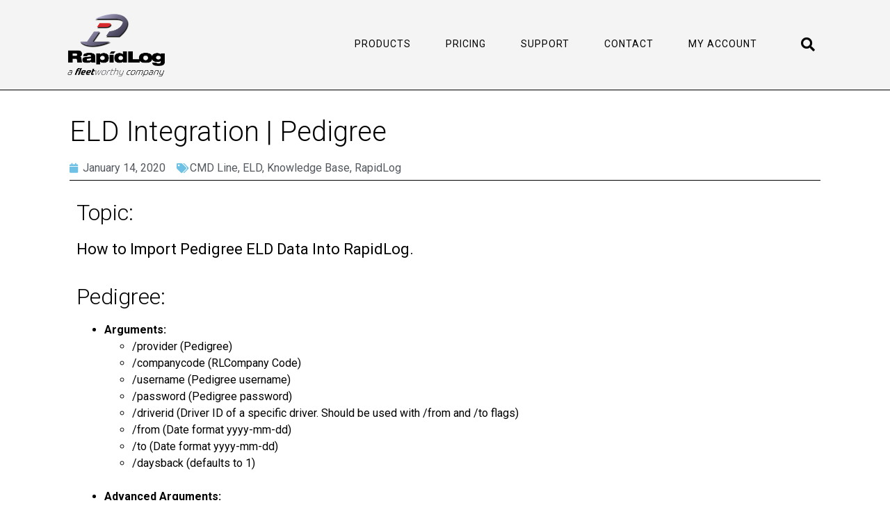

--- FILE ---
content_type: text/html; charset=UTF-8
request_url: https://www.rapidlog.com/kb/eld-pedigree/
body_size: 21331
content:
<!-- open output: jupiterx_doctype --><!DOCTYPE html><!-- close output: jupiterx_doctype --><html lang="en-US" data-markup-id="jupiterx_html"><head  data-markup-id="jupiterx_head">	<meta charset="UTF-8" />
	<meta name="viewport" content="width=device-width, initial-scale=1" />
	<title>ELD Integration | Pedigree &#8211; RapidLog</title>
<meta name='robots' content='max-image-preview:large' />
<link rel='dns-prefetch' href='//js.stripe.com' />
<link rel='dns-prefetch' href='//www.googletagmanager.com' />
<link rel='dns-prefetch' href='//checkout.stripe.com' />
<link rel="alternate" type="application/rss+xml" title="RapidLog &raquo; Feed" href="https://www.rapidlog.com/feed/" />
<link rel="alternate" type="application/rss+xml" title="RapidLog &raquo; Comments Feed" href="https://www.rapidlog.com/comments/feed/" />
<link rel="alternate" type="application/rss+xml" title="RapidLog &raquo; ELD Integration | Pedigree Comments Feed" href="https://www.rapidlog.com/kb/eld-pedigree/feed/" />
<script type="text/javascript">
/* <![CDATA[ */
window._wpemojiSettings = {"baseUrl":"https:\/\/s.w.org\/images\/core\/emoji\/14.0.0\/72x72\/","ext":".png","svgUrl":"https:\/\/s.w.org\/images\/core\/emoji\/14.0.0\/svg\/","svgExt":".svg","source":{"concatemoji":"https:\/\/www.rapidlog.com\/rapidlogwp\/wp-includes\/js\/wp-emoji-release.min.js?ver=6.4.3"}};
/*! This file is auto-generated */
!function(i,n){var o,s,e;function c(e){try{var t={supportTests:e,timestamp:(new Date).valueOf()};sessionStorage.setItem(o,JSON.stringify(t))}catch(e){}}function p(e,t,n){e.clearRect(0,0,e.canvas.width,e.canvas.height),e.fillText(t,0,0);var t=new Uint32Array(e.getImageData(0,0,e.canvas.width,e.canvas.height).data),r=(e.clearRect(0,0,e.canvas.width,e.canvas.height),e.fillText(n,0,0),new Uint32Array(e.getImageData(0,0,e.canvas.width,e.canvas.height).data));return t.every(function(e,t){return e===r[t]})}function u(e,t,n){switch(t){case"flag":return n(e,"\ud83c\udff3\ufe0f\u200d\u26a7\ufe0f","\ud83c\udff3\ufe0f\u200b\u26a7\ufe0f")?!1:!n(e,"\ud83c\uddfa\ud83c\uddf3","\ud83c\uddfa\u200b\ud83c\uddf3")&&!n(e,"\ud83c\udff4\udb40\udc67\udb40\udc62\udb40\udc65\udb40\udc6e\udb40\udc67\udb40\udc7f","\ud83c\udff4\u200b\udb40\udc67\u200b\udb40\udc62\u200b\udb40\udc65\u200b\udb40\udc6e\u200b\udb40\udc67\u200b\udb40\udc7f");case"emoji":return!n(e,"\ud83e\udef1\ud83c\udffb\u200d\ud83e\udef2\ud83c\udfff","\ud83e\udef1\ud83c\udffb\u200b\ud83e\udef2\ud83c\udfff")}return!1}function f(e,t,n){var r="undefined"!=typeof WorkerGlobalScope&&self instanceof WorkerGlobalScope?new OffscreenCanvas(300,150):i.createElement("canvas"),a=r.getContext("2d",{willReadFrequently:!0}),o=(a.textBaseline="top",a.font="600 32px Arial",{});return e.forEach(function(e){o[e]=t(a,e,n)}),o}function t(e){var t=i.createElement("script");t.src=e,t.defer=!0,i.head.appendChild(t)}"undefined"!=typeof Promise&&(o="wpEmojiSettingsSupports",s=["flag","emoji"],n.supports={everything:!0,everythingExceptFlag:!0},e=new Promise(function(e){i.addEventListener("DOMContentLoaded",e,{once:!0})}),new Promise(function(t){var n=function(){try{var e=JSON.parse(sessionStorage.getItem(o));if("object"==typeof e&&"number"==typeof e.timestamp&&(new Date).valueOf()<e.timestamp+604800&&"object"==typeof e.supportTests)return e.supportTests}catch(e){}return null}();if(!n){if("undefined"!=typeof Worker&&"undefined"!=typeof OffscreenCanvas&&"undefined"!=typeof URL&&URL.createObjectURL&&"undefined"!=typeof Blob)try{var e="postMessage("+f.toString()+"("+[JSON.stringify(s),u.toString(),p.toString()].join(",")+"));",r=new Blob([e],{type:"text/javascript"}),a=new Worker(URL.createObjectURL(r),{name:"wpTestEmojiSupports"});return void(a.onmessage=function(e){c(n=e.data),a.terminate(),t(n)})}catch(e){}c(n=f(s,u,p))}t(n)}).then(function(e){for(var t in e)n.supports[t]=e[t],n.supports.everything=n.supports.everything&&n.supports[t],"flag"!==t&&(n.supports.everythingExceptFlag=n.supports.everythingExceptFlag&&n.supports[t]);n.supports.everythingExceptFlag=n.supports.everythingExceptFlag&&!n.supports.flag,n.DOMReady=!1,n.readyCallback=function(){n.DOMReady=!0}}).then(function(){return e}).then(function(){var e;n.supports.everything||(n.readyCallback(),(e=n.source||{}).concatemoji?t(e.concatemoji):e.wpemoji&&e.twemoji&&(t(e.twemoji),t(e.wpemoji)))}))}((window,document),window._wpemojiSettings);
/* ]]> */
</script>
<style id='wp-emoji-styles-inline-css' type='text/css'>

	img.wp-smiley, img.emoji {
		display: inline !important;
		border: none !important;
		box-shadow: none !important;
		height: 1em !important;
		width: 1em !important;
		margin: 0 0.07em !important;
		vertical-align: -0.1em !important;
		background: none !important;
		padding: 0 !important;
	}
</style>
<link rel='stylesheet' id='contact-form-7-css' href='https://www.rapidlog.com/rapidlogwp/wp-content/plugins/contact-form-7/includes/css/styles.css' type='text/css' media='all' />
<link rel='stylesheet' id='foobox-free-min-css' href='https://www.rapidlog.com/rapidlogwp/wp-content/plugins/foobox-image-lightbox/free/css/foobox.free.min.css' type='text/css' media='all' />
<link rel='stylesheet' id='dashicons-css' href='https://www.rapidlog.com/rapidlogwp/wp-includes/css/dashicons.min.css' type='text/css' media='all' />
<link rel='stylesheet' id='thickbox-css' href='https://www.rapidlog.com/rapidlogwp/wp-includes/js/thickbox/thickbox.css' type='text/css' media='all' />
<link rel='stylesheet' id='tiptipCSS-css' href='https://www.rapidlog.com/rapidlogwp/wp-content/plugins/presspoint/assets/j/tiptip/tiptip.css' type='text/css' media='screen' />
<link rel='stylesheet' id='paupressGridCSS-css' href='https://www.rapidlog.com/rapidlogwp/wp-content/plugins/presspoint/assets/c/paupress-grid-two.css' type='text/css' media='screen' />
<link rel='stylesheet' id='paupanelsCSS-css' href='https://www.rapidlog.com/rapidlogwp/wp-content/plugins/presspoint/assets/c/paupanels.css' type='text/css' media='screen' />
<style id='paupanelsCSS-inline-css' type='text/css'>
@media screen and (min-width: 950px) { #paupanels-wrapper .pp-container { max-width: 950px; }
</style>
<link rel='stylesheet' id='lightPaupanelsCSS-css' href='https://www.rapidlog.com/rapidlogwp/wp-content/plugins/presspoint/assets/c/paupanels-light.css' type='text/css' media='' />
<link rel='stylesheet' id='paupressCSS-css' href='https://www.rapidlog.com/rapidlogwp/wp-content/plugins/presspoint/assets/c/paupress-two.css' type='text/css' media='screen' />
<link rel='stylesheet' id='chosenCSS-css' href='https://www.rapidlog.com/rapidlogwp/wp-content/plugins/presspoint/assets/j/chosen/chosen.css' type='text/css' media='screen' />
<link rel='stylesheet' id='jqueryuiCSS-css' href='https://www.rapidlog.com/rapidlogwp/wp-content/plugins/presspoint/assets/c/jquery-ui/jquery-ui.paupress.css' type='text/css' media='screen' />
<link rel='stylesheet' id='paupressD3CSS-css' href='https://www.rapidlog.com/rapidlogwp/wp-content/plugins/presspoint/assets/j/d3/d3.css' type='text/css' media='screen' />
<link rel='stylesheet' id='slidetoggleCSS-css' href='https://www.rapidlog.com/rapidlogwp/wp-content/plugins/presspoint/assets/c/slidetoggle.css' type='text/css' media='screen' />
<link rel='stylesheet' id='croppieCSS-css' href='https://www.rapidlog.com/rapidlogwp/wp-content/plugins/presspoint/assets/j/croppie/croppie.css' type='text/css' media='screen' />
<link rel='stylesheet' id='paupayCSS-css' href='https://www.rapidlog.com/rapidlogwp/wp-content/plugins/presspoint/paupay/assets/c/paupay.css' type='text/css' media='screen' />
<link rel='stylesheet' id='psStoreCSS-css' href='https://www.rapidlog.com/rapidlogwp/wp-content/plugins/presspoint/paupay/assets/c/paustore.css' type='text/css' media='' />
<link rel='stylesheet' id='paumailCSS-css' href='https://www.rapidlog.com/rapidlogwp/wp-content/plugins/presspoint/paumail/assets/c/paumail.css' type='text/css' media='all' />
<link rel='stylesheet' id='paupressAdminCSS-css' href='https://www.rapidlog.com/rapidlogwp/wp-content/plugins/presspoint/assets/c/paupress-admin.css' type='text/css' media='screen' />
<link rel='stylesheet' id='paudirCSS-css' href='https://www.rapidlog.com/rapidlogwp/wp-content/plugins/presspoint/pauview/assets/c/paudirectory.css' type='text/css' media='all' />
<link rel='stylesheet' id='stripe-checkout-button-css' href='https://checkout.stripe.com/v3/checkout/button.css' type='text/css' media='all' />
<link rel='stylesheet' id='simpay-public-css' href='https://www.rapidlog.com/rapidlogwp/wp-content/plugins/wp-simple-pay-pro-3/includes/core/assets/css/simpay-public.min.css' type='text/css' media='all' />
<link rel='stylesheet' id='simpay-public-pro-css' href='https://www.rapidlog.com/rapidlogwp/wp-content/plugins/wp-simple-pay-pro-3/includes/pro/assets/css/simpay-public-pro.min.css' type='text/css' media='all' />
<link rel='stylesheet' id='jupiterx-popups-animation-css' href='https://www.rapidlog.com/rapidlogwp/wp-content/plugins/jupiterx-core/includes/extensions/raven/assets/lib/animate/animate.min.css' type='text/css' media='all' />
<link rel='stylesheet' id='jupiterx-css' href='https://www.rapidlog.com/rapidlogwp/wp-content/uploads/jupiterx/compiler/jupiterx/296115a.css' type='text/css' media='all' />
<link rel='stylesheet' id='jupiterx-elements-dynamic-styles-css' href='https://www.rapidlog.com/rapidlogwp/wp-content/uploads/jupiterx/compiler/jupiterx-elements-dynamic-styles/37688a8.css' type='text/css' media='all' />
<link rel='stylesheet' id='jet-elements-css' href='https://www.rapidlog.com/rapidlogwp/wp-content/plugins/jet-elements/assets/css/jet-elements.css' type='text/css' media='all' />
<link rel='stylesheet' id='jet-elements-skin-css' href='https://www.rapidlog.com/rapidlogwp/wp-content/plugins/jet-elements/assets/css/jet-elements-skin.css' type='text/css' media='all' />
<link rel='stylesheet' id='elementor-icons-css' href='https://www.rapidlog.com/rapidlogwp/wp-content/plugins/elementor/assets/lib/eicons/css/elementor-icons.min.css' type='text/css' media='all' />
<link rel='stylesheet' id='elementor-frontend-css' href='https://www.rapidlog.com/rapidlogwp/wp-content/plugins/elementor/assets/css/frontend.min.css' type='text/css' media='all' />
<link rel='stylesheet' id='swiper-css' href='https://www.rapidlog.com/rapidlogwp/wp-content/plugins/elementor/assets/lib/swiper/css/swiper.min.css' type='text/css' media='all' />
<link rel='stylesheet' id='font-awesome-css' href='https://www.rapidlog.com/rapidlogwp/wp-content/plugins/elementor/assets/lib/font-awesome/css/font-awesome.min.css' type='text/css' media='all' />
<link rel='stylesheet' id='jupiterx-core-raven-frontend-css' href='https://www.rapidlog.com/rapidlogwp/wp-content/plugins/jupiterx-core/includes/extensions/raven/assets/css/frontend.min.css' type='text/css' media='all' />
<link rel='stylesheet' id='elementor-post-75547-css' href='https://www.rapidlog.com/rapidlogwp/wp-content/uploads/elementor/css/post-75547.css' type='text/css' media='all' />
<link rel='stylesheet' id='elementor-pro-css' href='https://www.rapidlog.com/rapidlogwp/wp-content/plugins/elementor-pro/assets/css/frontend.min.css' type='text/css' media='all' />
<link rel='stylesheet' id='jet-blog-css' href='https://www.rapidlog.com/rapidlogwp/wp-content/plugins/jet-blog/assets/css/jet-blog.css' type='text/css' media='all' />
<link rel='stylesheet' id='jet-tabs-frontend-css' href='https://www.rapidlog.com/rapidlogwp/wp-content/plugins/jet-tabs/assets/css/jet-tabs-frontend.css' type='text/css' media='all' />
<link rel='stylesheet' id='jet-tricks-frontend-css' href='https://www.rapidlog.com/rapidlogwp/wp-content/plugins/jet-tricks/assets/css/jet-tricks-frontend.css' type='text/css' media='all' />
<link rel='stylesheet' id='flatpickr-css' href='https://www.rapidlog.com/rapidlogwp/wp-content/plugins/elementor/assets/lib/flatpickr/flatpickr.min.css' type='text/css' media='all' />
<link rel='stylesheet' id='elementor-global-css' href='https://www.rapidlog.com/rapidlogwp/wp-content/uploads/elementor/css/global.css' type='text/css' media='all' />
<link rel='stylesheet' id='elementor-post-73703-css' href='https://www.rapidlog.com/rapidlogwp/wp-content/uploads/elementor/css/post-73703.css' type='text/css' media='all' />
<link rel='stylesheet' id='font-awesome-5-all-css' href='https://www.rapidlog.com/rapidlogwp/wp-content/plugins/elementor/assets/lib/font-awesome/css/all.min.css' type='text/css' media='all' />
<link rel='stylesheet' id='font-awesome-4-shim-css' href='https://www.rapidlog.com/rapidlogwp/wp-content/plugins/elementor/assets/lib/font-awesome/css/v4-shims.min.css' type='text/css' media='all' />
<link rel='stylesheet' id='elementor-post-76705-css' href='https://www.rapidlog.com/rapidlogwp/wp-content/uploads/elementor/css/post-76705.css' type='text/css' media='all' />
<link rel='stylesheet' id='elementor-post-75724-css' href='https://www.rapidlog.com/rapidlogwp/wp-content/uploads/elementor/css/post-75724.css' type='text/css' media='all' />
<link rel='stylesheet' id='elementor-post-75730-css' href='https://www.rapidlog.com/rapidlogwp/wp-content/uploads/elementor/css/post-75730.css' type='text/css' media='all' />
<link rel='stylesheet' id='google-fonts-1-css' href='https://fonts.googleapis.com/css?family=Roboto%3A100%2C100italic%2C200%2C200italic%2C300%2C300italic%2C400%2C400italic%2C500%2C500italic%2C600%2C600italic%2C700%2C700italic%2C800%2C800italic%2C900%2C900italic%7CRoboto+Slab%3A100%2C100italic%2C200%2C200italic%2C300%2C300italic%2C400%2C400italic%2C500%2C500italic%2C600%2C600italic%2C700%2C700italic%2C800%2C800italic%2C900%2C900italic%7CHeebo%3A100%2C100italic%2C200%2C200italic%2C300%2C300italic%2C400%2C400italic%2C500%2C500italic%2C600%2C600italic%2C700%2C700italic%2C800%2C800italic%2C900%2C900italic&#038;display=auto&#038;ver=6.4.3' type='text/css' media='all' />
<link rel='stylesheet' id='elementor-icons-shared-0-css' href='https://www.rapidlog.com/rapidlogwp/wp-content/plugins/elementor/assets/lib/font-awesome/css/fontawesome.min.css' type='text/css' media='all' />
<link rel='stylesheet' id='elementor-icons-fa-solid-css' href='https://www.rapidlog.com/rapidlogwp/wp-content/plugins/elementor/assets/lib/font-awesome/css/solid.min.css' type='text/css' media='all' />
<link rel='stylesheet' id='elementor-icons-fa-regular-css' href='https://www.rapidlog.com/rapidlogwp/wp-content/plugins/elementor/assets/lib/font-awesome/css/regular.min.css' type='text/css' media='all' />
<link rel="preconnect" href="https://fonts.gstatic.com/" crossorigin><script type="text/javascript" src="https://www.rapidlog.com/rapidlogwp/wp-includes/js/jquery/jquery.min.js" id="jquery-core-js"></script>
<script type="text/javascript" src="https://www.rapidlog.com/rapidlogwp/wp-includes/js/jquery/jquery-migrate.min.js" id="jquery-migrate-js"></script>
<script type="text/javascript" src="https://www.rapidlog.com/rapidlogwp/wp-includes/js/jquery/ui/effect.min.js" id="jquery-effects-core-js"></script>
<script type="text/javascript" src="https://www.rapidlog.com/rapidlogwp/wp-includes/js/jquery/ui/core.min.js" id="jquery-ui-core-js"></script>
<script type="text/javascript" src="https://www.rapidlog.com/rapidlogwp/wp-includes/js/jquery/ui/menu.min.js" id="jquery-ui-menu-js"></script>
<script type="text/javascript" src="https://www.rapidlog.com/rapidlogwp/wp-includes/js/dist/vendor/wp-polyfill-inert.min.js" id="wp-polyfill-inert-js"></script>
<script type="text/javascript" src="https://www.rapidlog.com/rapidlogwp/wp-includes/js/dist/vendor/regenerator-runtime.min.js" id="regenerator-runtime-js"></script>
<script type="text/javascript" src="https://www.rapidlog.com/rapidlogwp/wp-includes/js/dist/vendor/wp-polyfill.min.js" id="wp-polyfill-js"></script>
<script type="text/javascript" src="https://www.rapidlog.com/rapidlogwp/wp-includes/js/dist/dom-ready.min.js" id="wp-dom-ready-js"></script>
<script type="text/javascript" src="https://www.rapidlog.com/rapidlogwp/wp-includes/js/dist/hooks.min.js" id="wp-hooks-js"></script>
<script type="text/javascript" src="https://www.rapidlog.com/rapidlogwp/wp-includes/js/dist/i18n.min.js" id="wp-i18n-js"></script>
<script type="text/javascript" id="wp-i18n-js-after">
/* <![CDATA[ */
wp.i18n.setLocaleData( { 'text direction\u0004ltr': [ 'ltr' ] } );
/* ]]> */
</script>
<script type="text/javascript" src="https://www.rapidlog.com/rapidlogwp/wp-includes/js/dist/a11y.min.js" id="wp-a11y-js"></script>
<script type="text/javascript" id="jquery-ui-autocomplete-js-extra">
/* <![CDATA[ */
var uiAutocompleteL10n = {"noResults":"No results found.","oneResult":"1 result found. Use up and down arrow keys to navigate.","manyResults":"%d results found. Use up and down arrow keys to navigate.","itemSelected":"Item selected."};
/* ]]> */
</script>
<script type="text/javascript" src="https://www.rapidlog.com/rapidlogwp/wp-includes/js/jquery/ui/autocomplete.min.js" id="jquery-ui-autocomplete-js"></script>
<script type="text/javascript" src="https://www.rapidlog.com/rapidlogwp/wp-includes/js/jquery/ui/mouse.min.js" id="jquery-ui-mouse-js"></script>
<script type="text/javascript" src="https://www.rapidlog.com/rapidlogwp/wp-includes/js/jquery/ui/sortable.min.js" id="jquery-ui-sortable-js"></script>
<script type="text/javascript" src="https://www.rapidlog.com/rapidlogwp/wp-includes/js/jquery/ui/draggable.min.js" id="jquery-ui-draggable-js"></script>
<script type="text/javascript" src="https://www.rapidlog.com/rapidlogwp/wp-includes/js/jquery/ui/datepicker.min.js" id="jquery-ui-datepicker-js"></script>
<script type="text/javascript" id="jquery-ui-datepicker-js-after">
/* <![CDATA[ */
jQuery(function(jQuery){jQuery.datepicker.setDefaults({"closeText":"Close","currentText":"Today","monthNames":["January","February","March","April","May","June","July","August","September","October","November","December"],"monthNamesShort":["Jan","Feb","Mar","Apr","May","Jun","Jul","Aug","Sep","Oct","Nov","Dec"],"nextText":"Next","prevText":"Previous","dayNames":["Sunday","Monday","Tuesday","Wednesday","Thursday","Friday","Saturday"],"dayNamesShort":["Sun","Mon","Tue","Wed","Thu","Fri","Sat"],"dayNamesMin":["S","M","T","W","T","F","S"],"dateFormat":"MM d, yy","firstDay":1,"isRTL":false});});
/* ]]> */
</script>
<script type="text/javascript" id="thickbox-js-extra">
/* <![CDATA[ */
var thickboxL10n = {"next":"Next >","prev":"< Prev","image":"Image","of":"of","close":"Close","noiframes":"This feature requires inline frames. You have iframes disabled or your browser does not support them.","loadingAnimation":"https:\/\/www.rapidlog.com\/rapidlogwp\/wp-includes\/js\/thickbox\/loadingAnimation.gif"};
/* ]]> */
</script>
<script type="text/javascript" src="https://www.rapidlog.com/rapidlogwp/wp-includes/js/thickbox/thickbox.js" id="thickbox-js"></script>
<script type="text/javascript" src="https://www.rapidlog.com/rapidlogwp/wp-content/plugins/presspoint/assets/j/tiptip/jquery.tiptip.js" id="tiptipJS-js"></script>
<script type="text/javascript" src="https://www.rapidlog.com/rapidlogwp/wp-content/plugins/presspoint/assets/s/ss.js" id="supsigJS-js"></script>
<script type="text/javascript" src="https://www.rapidlog.com/rapidlogwp/wp-content/plugins/presspoint/assets/j/chosen/chosen.jquery.js" id="chosenJS-js"></script>
<script type="text/javascript" src="https://www.rapidlog.com/rapidlogwp/wp-content/plugins/presspoint/assets/j/jquery.cookie.js" id="cookieJS-js"></script>
<script type="text/javascript" src="https://www.rapidlog.com/rapidlogwp/wp-content/plugins/presspoint/assets/j/d3/d3.js" id="paupressD3JS-js"></script>
<script type="text/javascript" src="https://www.rapidlog.com/rapidlogwp/wp-content/plugins/presspoint/assets/j/croppie/croppie.js" id="croppieJS-js"></script>
<script type="text/javascript" src="https://www.rapidlog.com/rapidlogwp/wp-content/plugins/presspoint/assets/j/qrcode.js" id="qrcodeJS-js"></script>
<script type="text/javascript" id="paupressJS-js-extra">
/* <![CDATA[ */
var paupressAjax = {"ajaxurl":"https:\/\/www.rapidlog.com\/rapidlogwp\/wp-admin\/admin-ajax.php","ajaxhome":"https:\/\/www.rapidlog.com\/","ajaxadmin":"https:\/\/www.rapidlog.com\/rapidlogwp\/wp-admin\/","paupress_nonce":"ae2471778c","ajaxload":"<div class=\"pp-loader-outer\"><div class=\"pp-loader-image\"><img src=\"https:\/\/www.rapidlog.com\/rapidlogwp\/wp-content\/plugins\/presspoint\/assets\/g\/pp-loader.gif\" \/><\/div><\/div>","ajaxloadinline":"<div class=\"pp-loader-image\"><img src=\"https:\/\/www.rapidlog.com\/rapidlogwp\/wp-content\/plugins\/presspoint\/assets\/g\/pp-loader.gif\"><\/div>","ajaxLoadImage":"<img src=\"https:\/\/www.rapidlog.com\/rapidlogwp\/wp-content\/plugins\/presspoint\/assets\/g\/pp-loader.gif\">","download":"Download","close":"Close","oneMoment":"One Moment Please...","closeThis":"Close","confirmAction":"Are you certain you wish to make this change?","errMsg":"We found some errors -- please attend to the fields below marked with <span class=\"halt-example\">\u00a0<\/span>","couponErr":"<div class=\"pp-error\">Duplicate. Please note new value.<\/div>","yearLow":"5","yearHigh":"10","firstDay":""};
/* ]]> */
</script>
<script type="text/javascript" src="https://www.rapidlog.com/rapidlogwp/wp-content/plugins/presspoint/assets/j/paupress.js" id="paupressJS-js"></script>
<script type="text/javascript" src="https://www.rapidlog.com/rapidlogwp/wp-content/plugins/presspoint/assets/j/paupress-views.js" id="paupressViewsJS-js"></script>
<script type="text/javascript" id="paupanelsJS-js-extra">
/* <![CDATA[ */
var paupanelsAjax = {"ajaxurl":"https:\/\/www.rapidlog.com\/rapidlogwp\/wp-admin\/admin-ajax.php","paupanels_nonce":"e2fd2f3140","ajaxload":"<div class=\"pp-loader-outer\"><div class=\"pp-loader-image\"><img src=\"https:\/\/www.rapidlog.com\/rapidlogwp\/wp-content\/plugins\/presspoint\/assets\/g\/pp-loader.gif\" \/><\/div><\/div>","ajaxloadsmall":"<div class=\"pp-loader-image\"><img src=\"https:\/\/www.rapidlog.com\/rapidlogwp\/wp-content\/plugins\/presspoint\/assets\/g\/pp-loader.gif\" \/><\/div>","ajaxloadinline":"<div class=\"pp-load\"><img src=\"https:\/\/www.rapidlog.com\/rapidlogwp\/wp-admin\/images\/wpspin_light-2x.gif\" \/><\/div>","ajaxhome":"https:\/\/www.rapidlog.com","panel_pre":"body","panel_embed":"1","editMsg":"You are saving a draft. If this is a final submission, click \"Cancel\" and then \"Submit\" the form.","errMsg":"We found some errors -- please attend to the fields below marked with <span class=\"halt-example\">\u00a0<\/span>","reqMsg":"<span class=\"pau-required\">* indicates a required field <\/span>"};
/* ]]> */
</script>
<script type="text/javascript" src="https://www.rapidlog.com/rapidlogwp/wp-content/plugins/presspoint/assets/j/paupanels.js" id="paupanelsJS-js"></script>
<script type="text/javascript" src="https://js.stripe.com/v3/" id="stripeJSv3-js"></script>
<script type="text/javascript" id="paupayUniversalJS-js-extra">
/* <![CDATA[ */
var paupayAjax = {"ajaxurl":"https:\/\/www.rapidlog.com\/rapidlogwp\/wp-admin\/admin-ajax.php","paupay_admin_nonce":"15d231487d","ajaxload":"https:\/\/www.rapidlog.com\/rapidlogwp\/wp-content\/plugins\/presspoint\/assets\/g\/pp-loader.gif","adtocart":"Add to Cart","cartupto":"Cart Updated","cartitem":"View Cart","ajaxhome":"https:\/\/www.rapidlog.com","refundBulk":"<div class=\"pp-notice refund-notice\">Refunds, Credits and Returns are not available for bulk editing.<\/div>","refundForm":"<div class=\"pp-notice refund-notice\"><div id=\"refund-form\" style=\"display:none;\">How much are you refunding or crediting?<br \/><input id=\"_pp_ref_amt\" type=\"text\" class=\"input-short pau-req-pas\" name=\"_paupay_refund[amount]\" value=\"\" \/> Amount<br \/><input id=\"_pp_ref_qty\" type=\"text\" class=\"input-short pau-req-pas\" name=\"_paupay_refund[quantity]\" value=\"\" \/> Quantity<br \/><input id=\"_pp_ref_shi\" type=\"text\" class=\"input-short pau-req-pas\" name=\"_paupay_refund[shipping]\" value=\"\" \/> Shipping<br \/><input id=\"_pp_ref_tax\" type=\"text\" class=\"input-short pau-req-pas\" name=\"_paupay_refund[tax]\" value=\"\" \/> Tax<\/div><\/div>","retlosForm":"<div id=\"retlos-form\">Would you like to offer a refund or credit?<br \/><select name=\"_paupay_refund[retlos]\" class=\"pau-req-pas\" id=\"retlos-select\"><option value=\"\"><\/option><option value=\"refunded\">Refund<\/option><option value=\"credited\">Credit<\/option><\/div>","refundArray":"[]","refundAuto":"<div class=\"pp-success\">Funds will automatically be transfered to the recipient.<\/div>","refundManual":"<div class=\"pp-error\">You must transfer funds back to the recipient manually.<\/div>","childEditError":"Make sure you choose a date for completion."};
/* ]]> */
</script>
<script type="text/javascript" src="https://www.rapidlog.com/rapidlogwp/wp-content/plugins/presspoint/paupay/assets/j/paupay-universal.js" id="paupayUniversalJS-js"></script>
<script type="text/javascript" src="https://www.rapidlog.com/rapidlogwp/wp-content/plugins/presspoint/paupay/assets/j/paupay.js" id="paupayJS-js"></script>
<script type="text/javascript" id="psStoreJS-js-extra">
/* <![CDATA[ */
var psStore = {"pstNavDefault":"pst-entry-list"};
/* ]]> */
</script>
<script type="text/javascript" src="https://www.rapidlog.com/rapidlogwp/wp-content/plugins/presspoint/paupay/assets/j/paustore.js" id="psStoreJS-js"></script>
<script type="text/javascript" id="paumailJS-js-extra">
/* <![CDATA[ */
var paumailAjax = {"ajaxurl":"https:\/\/www.rapidlog.com\/rapidlogwp\/wp-admin\/admin-ajax.php","paumail_nonce":"56cb570fcc","ajaxload":"<div class=\"pp-loader-image\"><img src=\"https:\/\/www.rapidlog.com\/rapidlogwp\/wp-content\/plugins\/presspoint\/assets\/g\/pp-loader.gif\" \/><\/div>","oneMoment":"One Moment Please...","errMsg":"We found some errors -- please attend to the fields below marked with <span class=\"halt-example\">\u00a0<\/span>","confirmSubmit":"Confirm Submission?"};
/* ]]> */
</script>
<script type="text/javascript" src="https://www.rapidlog.com/rapidlogwp/wp-content/plugins/presspoint/paumail/assets/j/paumail.js" id="paumailJS-js"></script>
<script type="text/javascript" src="https://www.googletagmanager.com/gtag/js?id=UA-105528790-2&#039; async=&#039;async" id="jupiterx-gtag-script-js"></script>
<script type="text/javascript" id="jupiterx-gtag-script-js-after">
/* <![CDATA[ */
	
		window.dataLayer = window.dataLayer || [];
		function gtag(){dataLayer.push(arguments);}
		gtag('js', new Date());
					gtag('config', 'UA-105528790-2', { 'anonymize_ip': true });
			
	
/* ]]> */
</script>
<script type="text/javascript" src="https://www.rapidlog.com/rapidlogwp/wp-content/themes/jupiterx/lib/assets/dist/js/utils.min.js" id="jupiterx-utils-js"></script>
<script type="text/javascript" src="https://www.rapidlog.com/rapidlogwp/wp-content/plugins/elementor/assets/lib/font-awesome/js/v4-shims.min.js" id="font-awesome-4-shim-js"></script>
<script type="text/javascript" id="foobox-free-min-js-before">
/* <![CDATA[ */
/* Run FooBox FREE (v2.7.27) */
var FOOBOX = window.FOOBOX = {
	ready: true,
	disableOthers: false,
	o: {wordpress: { enabled: true }, fitToScreen:true, countMessage:'image %index of %total', captions: { dataTitle: ["captionTitle","title","elementorLightboxTitle"], dataDesc: ["captionDesc","description","elementorLightboxDescription"] }, excludes:'.fbx-link,.nofoobox,.nolightbox,a[href*="pinterest.com/pin/create/button/"]', affiliate : { enabled: false }, error: "Could not load the item"},
	selectors: [
		".gallery", ".wp-block-gallery", ".wp-caption", ".wp-block-image", "a:has(img[class*=wp-image-])", ".foobox"
	],
	pre: function( $ ){
		// Custom JavaScript (Pre)
		
	},
	post: function( $ ){
		// Custom JavaScript (Post)
		
		// Custom Captions Code
		
	},
	custom: function( $ ){
		// Custom Extra JS
		
	}
};
/* ]]> */
</script>
<script type="text/javascript" src="https://www.rapidlog.com/rapidlogwp/wp-content/plugins/foobox-image-lightbox/free/js/foobox.free.min.js" id="foobox-free-min-js"></script>
<link rel="https://api.w.org/" href="https://www.rapidlog.com/wp-json/" /><link rel="alternate" type="application/json" href="https://www.rapidlog.com/wp-json/wp/v2/posts/73703" /><link rel="EditURI" type="application/rsd+xml" title="RSD" href="https://www.rapidlog.com/rapidlogwp/xmlrpc.php?rsd" />
<meta name="generator" content="WordPress 6.4.3" />
<link rel="canonical" href="https://www.rapidlog.com/kb/eld-pedigree/" />
<link rel='shortlink' href='https://www.rapidlog.com/?p=73703' />
<link rel="alternate" type="application/json+oembed" href="https://www.rapidlog.com/wp-json/oembed/1.0/embed?url=https%3A%2F%2Fwww.rapidlog.com%2Fkb%2Feld-pedigree%2F" />
<link rel="alternate" type="text/xml+oembed" href="https://www.rapidlog.com/wp-json/oembed/1.0/embed?url=https%3A%2F%2Fwww.rapidlog.com%2Fkb%2Feld-pedigree%2F&#038;format=xml" />
<meta name="viewport" content="width=device-width, minimum-scale=1" /><meta name="generator" content="Elementor 3.18.2; features: e_dom_optimization, e_optimized_assets_loading, additional_custom_breakpoints, block_editor_assets_optimize, e_image_loading_optimization; settings: css_print_method-external, google_font-enabled, font_display-auto">
<style type="text/css">.recentcomments a{display:inline !important;padding:0 !important;margin:0 !important;}</style>		<link rel="pingback" href="https://www.rapidlog.com/rapidlogwp/xmlrpc.php">
		<link rel="icon" href="https://www.rapidlog.com/rapidlogwp/wp-content/uploads/2016/10/rlfavicon32.png" sizes="32x32" />
<link rel="icon" href="https://www.rapidlog.com/rapidlogwp/wp-content/uploads/2016/10/rlfavicon32.png" sizes="192x192" />
<link rel="apple-touch-icon" href="https://www.rapidlog.com/rapidlogwp/wp-content/uploads/2016/10/rlfavicon32.png" />
<meta name="msapplication-TileImage" content="https://www.rapidlog.com/rapidlogwp/wp-content/uploads/2016/10/rlfavicon32.png" />
		<style type="text/css" id="wp-custom-css">
			.jupiterx-main-content {
	padding: 0px;
}		</style>
		</head><body class="post-template-default single single-post postid-73703 single-format-standard no-js elementor-default elementor-template-full-width elementor-kit-75547 elementor-page elementor-page-73703 elementor-page-76705 jupiterx-post-template-1" itemscope="itemscope" itemtype="http://schema.org/WebPage" data-markup-id="jupiterx_body"><a class="jupiterx-a11y jupiterx-a11y-skip-navigation-link" href="#jupiterx-primary" data-markup-id="jupiterx_a11y_skip_navigation_link">Skip to content</a><div class="jupiterx-site" data-markup-id="jupiterx_site"><header class="jupiterx-header jupiterx-header-custom" data-jupiterx-settings="{&quot;breakpoint&quot;:&quot;767.98&quot;,&quot;template&quot;:&quot;75724&quot;}" role="banner" itemscope="itemscope" itemtype="http://schema.org/WPHeader" data-markup-id="jupiterx_header"><!-- open output: jupiterx_custom_header_template -->		<div data-elementor-type="header" data-elementor-id="75724" class="elementor elementor-75724" data-elementor-post-type="elementor_library">
								<section class="elementor-section elementor-top-section elementor-element elementor-element-2516446f elementor-section-height-min-height elementor-section-boxed elementor-section-height-default elementor-section-items-middle" data-id="2516446f" data-element_type="section" data-settings="{&quot;jet_parallax_layout_list&quot;:[{&quot;jet_parallax_layout_image&quot;:{&quot;url&quot;:&quot;&quot;,&quot;id&quot;:&quot;&quot;,&quot;size&quot;:&quot;&quot;},&quot;_id&quot;:&quot;9a9d3fe&quot;,&quot;jet_parallax_layout_speed&quot;:{&quot;unit&quot;:&quot;%&quot;,&quot;size&quot;:50,&quot;sizes&quot;:[]},&quot;jet_parallax_layout_type&quot;:&quot;scroll&quot;,&quot;jet_parallax_layout_z_index&quot;:&quot;&quot;,&quot;jet_parallax_layout_bg_x&quot;:50,&quot;jet_parallax_layout_bg_y&quot;:50,&quot;jet_parallax_layout_bg_size&quot;:&quot;auto&quot;,&quot;jet_parallax_layout_animation_prop&quot;:&quot;transform&quot;,&quot;jet_parallax_layout_on&quot;:[&quot;desktop&quot;,&quot;tablet&quot;],&quot;jet_parallax_layout_image_tablet&quot;:{&quot;url&quot;:&quot;&quot;,&quot;id&quot;:&quot;&quot;,&quot;size&quot;:&quot;&quot;},&quot;jet_parallax_layout_image_mobile&quot;:{&quot;url&quot;:&quot;&quot;,&quot;id&quot;:&quot;&quot;,&quot;size&quot;:&quot;&quot;},&quot;jet_parallax_layout_direction&quot;:null,&quot;jet_parallax_layout_fx_direction&quot;:null,&quot;jet_parallax_layout_bg_x_tablet&quot;:&quot;&quot;,&quot;jet_parallax_layout_bg_x_mobile&quot;:&quot;&quot;,&quot;jet_parallax_layout_bg_y_tablet&quot;:&quot;&quot;,&quot;jet_parallax_layout_bg_y_mobile&quot;:&quot;&quot;,&quot;jet_parallax_layout_bg_size_tablet&quot;:&quot;&quot;,&quot;jet_parallax_layout_bg_size_mobile&quot;:&quot;&quot;}],&quot;background_background&quot;:&quot;classic&quot;}">
						<div class="elementor-container elementor-column-gap-default">
					<div class="elementor-column elementor-col-100 elementor-top-column elementor-element elementor-element-4b74176f raven-column-flex-horizontal" data-id="4b74176f" data-element_type="column">
			<div class="elementor-widget-wrap elementor-element-populated">
								<div class="elementor-element elementor-element-4f28b0c3 elementor-widget elementor-widget-raven-site-logo" data-id="4f28b0c3" data-element_type="widget" data-widget_type="raven-site-logo.default">
				<div class="elementor-widget-container">
					<div class="raven-widget-wrapper">
			<div class="raven-site-logo raven-site-logo-customizer">
									<a class="raven-site-logo-link" href="https://www.rapidlog.com">
								<picture><img src="https://www.rapidlog.com/rapidlogwp/wp-content/uploads/2021/01/RapidLogLogo-FWS-2021-Jan.png" alt="RapidLog" data-no-lazy="1" /></picture>									</a>
							</div>
		</div>
				</div>
				</div>
				<div class="elementor-element elementor-element-7341792 elementor-widget elementor-widget-raven-flex-spacer" data-id="7341792" data-element_type="widget" data-widget_type="raven-flex-spacer.default">
				<div class="elementor-widget-container">
						<div class="raven-spacer">&nbsp;</div>
				</div>
				</div>
				<div class="elementor-element elementor-element-67624201 raven-breakpoint-tablet raven-nav-menu-stretch raven-nav-menu-align-left raven-mobile-nav-menu-align-left elementor-widget elementor-widget-raven-nav-menu" data-id="67624201" data-element_type="widget" data-settings="{&quot;submenu_icon&quot;:&quot;&lt;svg 0=\&quot;fas fa-chevron-down\&quot; class=\&quot;e-font-icon-svg e-fas-chevron-down\&quot;&gt;\n\t\t\t\t\t&lt;use xlink:href=\&quot;#fas-chevron-down\&quot;&gt;\n\t\t\t\t\t\t&lt;symbol id=\&quot;fas-chevron-down\&quot; viewBox=\&quot;0 0 448 512\&quot;&gt;\n\t\t\t\t\t\t\t&lt;path d=\&quot;M207.029 381.476L12.686 187.132c-9.373-9.373-9.373-24.569 0-33.941l22.667-22.667c9.357-9.357 24.522-9.375 33.901-.04L224 284.505l154.745-154.021c9.379-9.335 24.544-9.317 33.901.04l22.667 22.667c9.373 9.373 9.373 24.569 0 33.941L240.971 381.476c-9.373 9.372-24.569 9.372-33.942 0z\&quot;&gt;&lt;\/path&gt;\n\t\t\t\t\t\t&lt;\/symbol&gt;\n\t\t\t\t\t&lt;\/use&gt;\n\t\t\t\t&lt;\/svg&gt;&quot;,&quot;full_width&quot;:&quot;stretch&quot;,&quot;mobile_layout&quot;:&quot;dropdown&quot;,&quot;submenu_space_between&quot;:{&quot;unit&quot;:&quot;px&quot;,&quot;size&quot;:&quot;&quot;,&quot;sizes&quot;:[]},&quot;submenu_opening_position&quot;:&quot;bottom&quot;}" data-widget_type="raven-nav-menu.default">
				<div class="elementor-widget-container">
					<nav class="raven-nav-menu-main raven-nav-menu-horizontal raven-nav-menu-tablet- raven-nav-menu-mobile- raven-nav-icons-hidden-tablet raven-nav-icons-hidden-mobile">
			<ul id="menu-67624201" class="raven-nav-menu"><li class="menu-item menu-item-type-custom menu-item-object-custom menu-item-has-children menu-item-76453"><a href="/products/rapidlog/" class="raven-menu-item raven-link-item ">Products</a>
<ul class="0 sub-menu raven-submenu">
	<li class="menu-item menu-item-type-post_type menu-item-object-page menu-item-1357"><a href="https://www.rapidlog.com/products/rapidlog/" class="raven-submenu-item raven-link-item ">RapidLog</a></li>
	<li class="menu-item menu-item-type-post_type menu-item-object-page menu-item-110"><a href="https://www.rapidlog.com/products/paper-log-forms/" class="raven-submenu-item raven-link-item ">Paper Log Forms</a></li>
</ul>
</li>
<li class="menu-item menu-item-type-post_type menu-item-object-page menu-item-76451"><a href="https://www.rapidlog.com/products/pricing/" class="raven-menu-item raven-link-item ">Pricing</a></li>
<li class="menu-item menu-item-type-post_type menu-item-object-page menu-item-has-children menu-item-22"><a href="https://www.rapidlog.com/support/" class="raven-menu-item raven-link-item ">Support</a>
<ul class="0 sub-menu raven-submenu">
	<li class="menu-item menu-item-type-post_type menu-item-object-post menu-item-60169"><a href="https://www.rapidlog.com/kb/setting-up-eld-data-import/" class="raven-submenu-item raven-link-item ">ELD Imports</a></li>
	<li class="menu-item menu-item-type-post_type menu-item-object-page menu-item-76018"><a href="https://www.rapidlog.com/kb/" class="raven-submenu-item raven-link-item ">Knowledge Base</a></li>
	<li class="menu-item menu-item-type-post_type menu-item-object-page menu-item-79436"><a href="https://www.rapidlog.com/openjiraticket/" class="raven-submenu-item raven-link-item ">Open Ticket</a></li>
	<li class="menu-item menu-item-type-post_type menu-item-object-page menu-item-76149"><a href="https://www.rapidlog.com/support/training/" class="raven-submenu-item raven-link-item ">Training</a></li>
</ul>
</li>
<li class="menu-item menu-item-type-post_type menu-item-object-page menu-item-100"><a href="https://www.rapidlog.com/contact-us/" class="raven-menu-item raven-link-item ">Contact</a></li>
<li class="menu-item menu-item-type-post_type menu-item-object-page menu-item-has-children menu-item-2279"><a href="https://www.rapidlog.com/my-account/" class="raven-menu-item raven-link-item ">My Account</a>
<ul class="0 sub-menu raven-submenu">
	<li class="menu-item menu-item-type-post_type menu-item-object-page menu-item-68814"><a href="https://www.rapidlog.com/support/account-info/" class="raven-submenu-item raven-link-item ">Account Info</a></li>
</ul>
</li>
</ul>		</nav>

		<div class="raven-nav-menu-toggle">

						<div class="raven-nav-menu-toggle-button ">
								<span class="fa fa-bars"></span>
								</div>

		</div>
		<nav class="raven-nav-icons-hidden-tablet raven-nav-icons-hidden-mobile raven-nav-menu-mobile raven-nav-menu-dropdown">
									<div class="raven-container">
				<ul id="menu-mobile-67624201" class="raven-nav-menu"><li class="menu-item menu-item-type-custom menu-item-object-custom menu-item-has-children menu-item-76453"><a href="/products/rapidlog/" class="raven-menu-item raven-link-item ">Products</a>
<ul class="0 sub-menu raven-submenu">
	<li class="menu-item menu-item-type-post_type menu-item-object-page menu-item-1357"><a href="https://www.rapidlog.com/products/rapidlog/" class="raven-submenu-item raven-link-item ">RapidLog</a></li>
	<li class="menu-item menu-item-type-post_type menu-item-object-page menu-item-110"><a href="https://www.rapidlog.com/products/paper-log-forms/" class="raven-submenu-item raven-link-item ">Paper Log Forms</a></li>
</ul>
</li>
<li class="menu-item menu-item-type-post_type menu-item-object-page menu-item-76451"><a href="https://www.rapidlog.com/products/pricing/" class="raven-menu-item raven-link-item ">Pricing</a></li>
<li class="menu-item menu-item-type-post_type menu-item-object-page menu-item-has-children menu-item-22"><a href="https://www.rapidlog.com/support/" class="raven-menu-item raven-link-item ">Support</a>
<ul class="0 sub-menu raven-submenu">
	<li class="menu-item menu-item-type-post_type menu-item-object-post menu-item-60169"><a href="https://www.rapidlog.com/kb/setting-up-eld-data-import/" class="raven-submenu-item raven-link-item ">ELD Imports</a></li>
	<li class="menu-item menu-item-type-post_type menu-item-object-page menu-item-76018"><a href="https://www.rapidlog.com/kb/" class="raven-submenu-item raven-link-item ">Knowledge Base</a></li>
	<li class="menu-item menu-item-type-post_type menu-item-object-page menu-item-79436"><a href="https://www.rapidlog.com/openjiraticket/" class="raven-submenu-item raven-link-item ">Open Ticket</a></li>
	<li class="menu-item menu-item-type-post_type menu-item-object-page menu-item-76149"><a href="https://www.rapidlog.com/support/training/" class="raven-submenu-item raven-link-item ">Training</a></li>
</ul>
</li>
<li class="menu-item menu-item-type-post_type menu-item-object-page menu-item-100"><a href="https://www.rapidlog.com/contact-us/" class="raven-menu-item raven-link-item ">Contact</a></li>
<li class="menu-item menu-item-type-post_type menu-item-object-page menu-item-has-children menu-item-2279"><a href="https://www.rapidlog.com/my-account/" class="raven-menu-item raven-link-item ">My Account</a>
<ul class="0 sub-menu raven-submenu">
	<li class="menu-item menu-item-type-post_type menu-item-object-page menu-item-68814"><a href="https://www.rapidlog.com/support/account-info/" class="raven-submenu-item raven-link-item ">Account Info</a></li>
</ul>
</li>
</ul>			</div>
		</nav>
				</div>
				</div>
				<div class="elementor-element elementor-element-55f6b071 elementor-hidden-phone elementor-widget elementor-widget-raven-search-form" data-id="55f6b071" data-element_type="widget" data-settings="{&quot;_skin&quot;:&quot;full&quot;}" data-widget_type="raven-search-form.full">
				<div class="elementor-widget-container">
					<form class="raven-search-form raven-search-form-full" method="get" action="https://www.rapidlog.com/" role="search">
			<div class="raven-search-form-container">
				<span class="raven-search-form-button raven-search-form-toggle fas fa-search" tabindex="-1"></span>			</div>
			<div class="raven-search-form-lightbox">
				<span class="raven-search-form-close" tabindex="-1">&times;</span>
				<input class="raven-search-form-input" type="search" name="s" placeholder="Search..." />
			</div>
					</form>
				</div>
				</div>
					</div>
		</div>
							</div>
		</section>
						</div>
		<!-- close output: jupiterx_custom_header_template --></header><main class="jupiterx-main" data-markup-id="jupiterx_main"><div class="jupiterx-main-header jupiterx-main-header-custom" data-markup-id="jupiterx_main_header"></div><div class="jupiterx-main-content" data-markup-id="jupiterx_main_content"><div class="container" data-markup-id="jupiterx_fixed_wrap[_main_content]"><div class="row" data-markup-id="jupiterx_main_grid"><div id="jupiterx-primary" class="jupiterx-primary col-lg-12" data-markup-id="jupiterx_primary">		<div data-elementor-type="single" data-elementor-id="76705" class="elementor elementor-76705 elementor-location-single post-73703 post type-post status-publish format-standard hentry category-cmd-line category-eld category-kb category-rapidlog" data-elementor-post-type="elementor_library">
								<section class="elementor-section elementor-top-section elementor-element elementor-element-e0ca944 elementor-section-boxed elementor-section-height-default elementor-section-height-default" data-id="e0ca944" data-element_type="section" data-settings="{&quot;jet_parallax_layout_list&quot;:[{&quot;jet_parallax_layout_image&quot;:{&quot;url&quot;:&quot;&quot;,&quot;id&quot;:&quot;&quot;,&quot;size&quot;:&quot;&quot;},&quot;_id&quot;:&quot;db66119&quot;,&quot;jet_parallax_layout_image_tablet&quot;:{&quot;url&quot;:&quot;&quot;,&quot;id&quot;:&quot;&quot;,&quot;size&quot;:&quot;&quot;},&quot;jet_parallax_layout_image_mobile&quot;:{&quot;url&quot;:&quot;&quot;,&quot;id&quot;:&quot;&quot;,&quot;size&quot;:&quot;&quot;},&quot;jet_parallax_layout_speed&quot;:{&quot;unit&quot;:&quot;%&quot;,&quot;size&quot;:50,&quot;sizes&quot;:[]},&quot;jet_parallax_layout_type&quot;:&quot;scroll&quot;,&quot;jet_parallax_layout_direction&quot;:null,&quot;jet_parallax_layout_fx_direction&quot;:null,&quot;jet_parallax_layout_z_index&quot;:&quot;&quot;,&quot;jet_parallax_layout_bg_x&quot;:50,&quot;jet_parallax_layout_bg_y&quot;:50,&quot;jet_parallax_layout_bg_size&quot;:&quot;auto&quot;,&quot;jet_parallax_layout_animation_prop&quot;:&quot;transform&quot;,&quot;jet_parallax_layout_on&quot;:[&quot;desktop&quot;,&quot;tablet&quot;],&quot;jet_parallax_layout_bg_x_tablet&quot;:&quot;&quot;,&quot;jet_parallax_layout_bg_x_mobile&quot;:&quot;&quot;,&quot;jet_parallax_layout_bg_y_tablet&quot;:&quot;&quot;,&quot;jet_parallax_layout_bg_y_mobile&quot;:&quot;&quot;,&quot;jet_parallax_layout_bg_size_tablet&quot;:&quot;&quot;,&quot;jet_parallax_layout_bg_size_mobile&quot;:&quot;&quot;}]}">
						<div class="elementor-container elementor-column-gap-default">
					<div class="elementor-column elementor-col-100 elementor-top-column elementor-element elementor-element-26a5a21" data-id="26a5a21" data-element_type="column">
			<div class="elementor-widget-wrap elementor-element-populated">
								<div class="elementor-element elementor-element-7543a069 elementor-widget elementor-widget-theme-post-title elementor-page-title elementor-widget-heading" data-id="7543a069" data-element_type="widget" data-widget_type="theme-post-title.default">
				<div class="elementor-widget-container">
			<h1 class="elementor-heading-title elementor-size-default">ELD Integration | Pedigree</h1>		</div>
				</div>
				<div class="elementor-element elementor-element-6a8696cd elementor-widget elementor-widget-post-info" data-id="6a8696cd" data-element_type="widget" data-widget_type="post-info.default">
				<div class="elementor-widget-container">
					<ul class="elementor-inline-items elementor-icon-list-items elementor-post-info">
								<li class="elementor-icon-list-item elementor-repeater-item-81fe68d elementor-inline-item" itemprop="datePublished">
						<a href="https://www.rapidlog.com/2020/01/14/">
											<span class="elementor-icon-list-icon">
								<i aria-hidden="true" class="fas fa-calendar"></i>							</span>
									<span class="elementor-icon-list-text elementor-post-info__item elementor-post-info__item--type-date">
										January 14, 2020					</span>
									</a>
				</li>
				<li class="elementor-icon-list-item elementor-repeater-item-819033d elementor-inline-item" itemprop="about">
										<span class="elementor-icon-list-icon">
								<i aria-hidden="true" class="fas fa-tags"></i>							</span>
									<span class="elementor-icon-list-text elementor-post-info__item elementor-post-info__item--type-terms">
										<span class="elementor-post-info__terms-list">
				<a href="https://www.rapidlog.com/category/kb/cmd-line/" class="elementor-post-info__terms-list-item">CMD Line</a>, <a href="https://www.rapidlog.com/category/kb/eld/" class="elementor-post-info__terms-list-item">ELD</a>, <a href="https://www.rapidlog.com/category/kb/" class="elementor-post-info__terms-list-item">Knowledge Base</a>, <a href="https://www.rapidlog.com/category/rapidlog/" class="elementor-post-info__terms-list-item">RapidLog</a>				</span>
					</span>
								</li>
				</ul>
				</div>
				</div>
				<div class="elementor-element elementor-element-6f22021f elementor-widget elementor-widget-theme-post-content" data-id="6f22021f" data-element_type="widget" data-widget_type="theme-post-content.default">
				<div class="elementor-widget-container">
					<div data-elementor-type="wp-post" data-elementor-id="73703" class="elementor elementor-73703" data-elementor-post-type="post">
									<section class="elementor-section elementor-top-section elementor-element elementor-element-59e8fd4c elementor-section-boxed elementor-section-height-default elementor-section-height-default" data-id="59e8fd4c" data-element_type="section" data-settings="{&quot;jet_parallax_layout_list&quot;:[{&quot;jet_parallax_layout_image&quot;:{&quot;url&quot;:&quot;&quot;,&quot;id&quot;:&quot;&quot;,&quot;size&quot;:&quot;&quot;},&quot;_id&quot;:&quot;eccfafa&quot;,&quot;jet_parallax_layout_image_tablet&quot;:{&quot;url&quot;:&quot;&quot;,&quot;id&quot;:&quot;&quot;,&quot;size&quot;:&quot;&quot;},&quot;jet_parallax_layout_image_mobile&quot;:{&quot;url&quot;:&quot;&quot;,&quot;id&quot;:&quot;&quot;,&quot;size&quot;:&quot;&quot;},&quot;jet_parallax_layout_speed&quot;:{&quot;unit&quot;:&quot;%&quot;,&quot;size&quot;:50,&quot;sizes&quot;:[]},&quot;jet_parallax_layout_type&quot;:&quot;scroll&quot;,&quot;jet_parallax_layout_direction&quot;:null,&quot;jet_parallax_layout_fx_direction&quot;:null,&quot;jet_parallax_layout_z_index&quot;:&quot;&quot;,&quot;jet_parallax_layout_bg_x&quot;:50,&quot;jet_parallax_layout_bg_y&quot;:50,&quot;jet_parallax_layout_bg_size&quot;:&quot;auto&quot;,&quot;jet_parallax_layout_animation_prop&quot;:&quot;transform&quot;,&quot;jet_parallax_layout_on&quot;:[&quot;desktop&quot;,&quot;tablet&quot;],&quot;jet_parallax_layout_bg_x_tablet&quot;:&quot;&quot;,&quot;jet_parallax_layout_bg_x_mobile&quot;:&quot;&quot;,&quot;jet_parallax_layout_bg_y_tablet&quot;:&quot;&quot;,&quot;jet_parallax_layout_bg_y_mobile&quot;:&quot;&quot;,&quot;jet_parallax_layout_bg_size_tablet&quot;:&quot;&quot;,&quot;jet_parallax_layout_bg_size_mobile&quot;:&quot;&quot;}]}">
						<div class="elementor-container elementor-column-gap-default">
					<div class="elementor-column elementor-col-100 elementor-top-column elementor-element elementor-element-1495d121" data-id="1495d121" data-element_type="column">
			<div class="elementor-widget-wrap elementor-element-populated">
								<div class="elementor-element elementor-element-305bf0b8 elementor-widget elementor-widget-heading" data-id="305bf0b8" data-element_type="widget" data-widget_type="heading.default">
				<div class="elementor-widget-container">
			<h2 class="elementor-heading-title elementor-size-default">Topic:</h2>		</div>
				</div>
				<div class="elementor-element elementor-element-295657bf elementor-widget elementor-widget-text-editor" data-id="295657bf" data-element_type="widget" data-widget_type="text-editor.default">
				<div class="elementor-widget-container">
							<p>How to Import Pedigree ELD Data Into RapidLog.</p>						</div>
				</div>
				<div class="elementor-element elementor-element-272bd472 elementor-widget elementor-widget-heading" data-id="272bd472" data-element_type="widget" data-widget_type="heading.default">
				<div class="elementor-widget-container">
			<h2 class="elementor-heading-title elementor-size-default">Pedigree:</h2>		</div>
				</div>
				<div class="elementor-element elementor-element-5bdccfd2 elementor-widget elementor-widget-text-editor" data-id="5bdccfd2" data-element_type="widget" data-widget_type="text-editor.default">
				<div class="elementor-widget-container">
							<ul><li><strong>Arguments:</strong><ul><li>/provider (Pedigree)</li><li>/companycode (RLCompany Code)</li><li>/username (Pedigree username)</li><li>/password (Pedigree password)</li><li>/driverid (Driver ID of a specific driver. Should be used with /from and /to flags)</li><li>/from (Date format yyyy-mm-dd)</li><li>/to (Date format yyyy-mm-dd)</li><li>/daysback (defaults to 1)<br /><br /></li></ul></li><li><strong>Advanced Arguments:</strong><ul><li>/debug 1<ul><li>/debug 1 enables the debug files to be saved during the download. The debug files are saved in a set of directories under the folder the EobrDownloader.exe file is running in. \HOSDebug\</li></ul></li><li>/ui 1<ul><li>/ui 1 will make the GUI show but it will be loaded with the options specified in the Command Line parameters.</li></ul></li><li>/fm 1<ul><li>/fm 1 specifies that it will process the Form and Manner violations. These are only available for some of the downloaders</li></ul></li><li>/pause 1<ul><li>/pause 1 will cause the EobrDownloader.exe to pause before closing so the output can be observed after running.<br /><br /></li></ul></li></ul></li><li><strong>C:\Windows\RL5.ini Settings (optional):</strong><ul><li>[Directories]<br />EobLogImportRoot=C:\ProgramData\RapidLog\Data (Tip: Match this to your Data= line)</li><li>Note: if this does not exist the downloads will go to \RapidLog\Data\EobLogImport\CompanyCode<br /><br /></li></ul></li><li><strong>Example BAT File for All Companies and Providers (prefered method):</strong><ul><li>“C:\Program Files (x86)\RapidLog\DownloadRunner.exe”<br />“C:\Program Files (x86)\RapidLog\ForEachCompany.exe” RapidLog.exe [CompanyCode] -L RapidLogFormat<br />“C:\Program Files (x86)\RapidLog\ForEachCompany.exe” RapidLog.exe [CompanyCode] -NewAudit HC -MI<br /><br /></li></ul></li><li><strong>Example BAT File for a Single Company and Provider:</strong><ul><li>“C:\Program Files (x86)\RapidLog\EobrDownloader.exe” /provider Pedigree /companycode MYRLCOMPANY /username Pedigreeusername /password Pedigreepassword /daysback 8<br />“C:\Program Files (x86)\RapidLog\RapidLog.exe” MYRLCOMPANY -L RapidLogFormat<br />“C:\Program Files (x86)\RapidLog\RapidLog.exe” MYRLCOMPANY -NewAudit HC -MI</li></ul></li></ul>						</div>
				</div>
				<div class="elementor-element elementor-element-5fb9e6c6 elementor-widget elementor-widget-heading" data-id="5fb9e6c6" data-element_type="widget" data-widget_type="heading.default">
				<div class="elementor-widget-container">
			<h2 class="elementor-heading-title elementor-size-default">Instructions:</h2>		</div>
				</div>
				<div class="elementor-element elementor-element-6e2e85e2 elementor-widget elementor-widget-text-editor" data-id="6e2e85e2" data-element_type="widget" data-widget_type="text-editor.default">
				<div class="elementor-widget-container">
							<ol><li>Add the credentials for the ELD provider on the Company-&gt;Configure Download Page in RapidLog.</li><li>Edit the Directories section in the C:\Windows\rl5.ini file by adding EobLogImportRoot=Your Data folder.<ul><li>Example: EobLogImportRoot=C:\ProgramData\RapidLog\Data</li></ul></li><li>Open Notepad and setup the download, import and audit.  Save that file as a .bat file.</li><li>Open Task Scheduler and schedule the .bat file to run once or twice daily.</li></ol>						</div>
				</div>
					</div>
		</div>
							</div>
		</section>
							</div>
				</div>
				</div>
					</div>
		</div>
							</div>
		</section>
						</div>
		</div></div></div></div></main><footer class="jupiterx-footer jupiterx-footer-fixed" role="contentinfo" itemscope="itemscope" itemtype="http://schema.org/WPFooter" data-markup-id="jupiterx_footer"><!-- open output: jupiterx_custom_footer_template -->		<div data-elementor-type="footer" data-elementor-id="75730" class="elementor elementor-75730" data-elementor-post-type="elementor_library">
								<footer class="elementor-section elementor-top-section elementor-element elementor-element-6ef03a9b elementor-hidden-phone elementor-section-boxed elementor-section-height-default elementor-section-height-default" data-id="6ef03a9b" data-element_type="section" data-settings="{&quot;jet_parallax_layout_list&quot;:[{&quot;jet_parallax_layout_image&quot;:{&quot;url&quot;:&quot;&quot;,&quot;id&quot;:&quot;&quot;,&quot;size&quot;:&quot;&quot;},&quot;_id&quot;:&quot;b5dea23&quot;,&quot;jet_parallax_layout_speed&quot;:{&quot;unit&quot;:&quot;%&quot;,&quot;size&quot;:50,&quot;sizes&quot;:[]},&quot;jet_parallax_layout_type&quot;:&quot;scroll&quot;,&quot;jet_parallax_layout_z_index&quot;:&quot;&quot;,&quot;jet_parallax_layout_bg_x&quot;:50,&quot;jet_parallax_layout_bg_y&quot;:50,&quot;jet_parallax_layout_bg_size&quot;:&quot;auto&quot;,&quot;jet_parallax_layout_animation_prop&quot;:&quot;transform&quot;,&quot;jet_parallax_layout_on&quot;:[&quot;desktop&quot;,&quot;tablet&quot;],&quot;jet_parallax_layout_image_tablet&quot;:{&quot;url&quot;:&quot;&quot;,&quot;id&quot;:&quot;&quot;,&quot;size&quot;:&quot;&quot;},&quot;jet_parallax_layout_image_mobile&quot;:{&quot;url&quot;:&quot;&quot;,&quot;id&quot;:&quot;&quot;,&quot;size&quot;:&quot;&quot;},&quot;jet_parallax_layout_direction&quot;:null,&quot;jet_parallax_layout_fx_direction&quot;:null,&quot;jet_parallax_layout_bg_x_tablet&quot;:&quot;&quot;,&quot;jet_parallax_layout_bg_x_mobile&quot;:&quot;&quot;,&quot;jet_parallax_layout_bg_y_tablet&quot;:&quot;&quot;,&quot;jet_parallax_layout_bg_y_mobile&quot;:&quot;&quot;,&quot;jet_parallax_layout_bg_size_tablet&quot;:&quot;&quot;,&quot;jet_parallax_layout_bg_size_mobile&quot;:&quot;&quot;}],&quot;background_background&quot;:&quot;classic&quot;}">
						<div class="elementor-container elementor-column-gap-default">
					<div class="elementor-column elementor-col-100 elementor-top-column elementor-element elementor-element-76602c6a raven-column-flex-horizontal" data-id="76602c6a" data-element_type="column">
			<div class="elementor-widget-wrap elementor-element-populated">
								<div class="elementor-element elementor-element-2fdb685b elementor-mobile-align-center elementor-icon-list--layout-traditional elementor-list-item-link-full_width elementor-widget elementor-widget-icon-list" data-id="2fdb685b" data-element_type="widget" data-widget_type="icon-list.default">
				<div class="elementor-widget-container">
					<ul class="elementor-icon-list-items">
							<li class="elementor-icon-list-item">
											<span class="elementor-icon-list-icon">
							<i aria-hidden="true" class="fas fa-map-marker-alt"></i>						</span>
										<span class="elementor-icon-list-text"><strong style="color:black;">Mailing Address:</strong> Fleetworthy Solutions, Inc PO Box 337653 Greeley, CO 80633</span>
									</li>
						</ul>
				</div>
				</div>
				<div class="elementor-element elementor-element-43feba0c elementor-widget elementor-widget-raven-flex-spacer" data-id="43feba0c" data-element_type="widget" data-widget_type="raven-flex-spacer.default">
				<div class="elementor-widget-container">
						<div class="raven-spacer">&nbsp;</div>
				</div>
				</div>
				<div class="elementor-element elementor-element-3630ade8 elementor-icon-list--layout-traditional elementor-list-item-link-full_width elementor-widget elementor-widget-icon-list" data-id="3630ade8" data-element_type="widget" data-widget_type="icon-list.default">
				<div class="elementor-widget-container">
					<ul class="elementor-icon-list-items">
							<li class="elementor-icon-list-item">
											<a href="mailto:info@yourdomain.com">

												<span class="elementor-icon-list-icon">
							<i aria-hidden="true" class="far fa-envelope"></i>						</span>
										<span class="elementor-icon-list-text">contactus@rapidlog.com</span>
											</a>
									</li>
						</ul>
				</div>
				</div>
					</div>
		</div>
							</div>
		</footer>
				<section class="elementor-section elementor-top-section elementor-element elementor-element-2cecc190 elementor-section-height-min-height elementor-section-boxed elementor-section-height-default elementor-section-items-middle" data-id="2cecc190" data-element_type="section" data-settings="{&quot;jet_parallax_layout_list&quot;:[{&quot;jet_parallax_layout_image&quot;:{&quot;url&quot;:&quot;&quot;,&quot;id&quot;:&quot;&quot;,&quot;size&quot;:&quot;&quot;},&quot;_id&quot;:&quot;9a9d3fe&quot;,&quot;jet_parallax_layout_speed&quot;:{&quot;unit&quot;:&quot;%&quot;,&quot;size&quot;:50,&quot;sizes&quot;:[]},&quot;jet_parallax_layout_type&quot;:&quot;scroll&quot;,&quot;jet_parallax_layout_z_index&quot;:&quot;&quot;,&quot;jet_parallax_layout_bg_x&quot;:50,&quot;jet_parallax_layout_bg_y&quot;:50,&quot;jet_parallax_layout_bg_size&quot;:&quot;auto&quot;,&quot;jet_parallax_layout_animation_prop&quot;:&quot;transform&quot;,&quot;jet_parallax_layout_on&quot;:[&quot;desktop&quot;,&quot;tablet&quot;],&quot;jet_parallax_layout_image_tablet&quot;:{&quot;url&quot;:&quot;&quot;,&quot;id&quot;:&quot;&quot;,&quot;size&quot;:&quot;&quot;},&quot;jet_parallax_layout_image_mobile&quot;:{&quot;url&quot;:&quot;&quot;,&quot;id&quot;:&quot;&quot;,&quot;size&quot;:&quot;&quot;},&quot;jet_parallax_layout_direction&quot;:null,&quot;jet_parallax_layout_fx_direction&quot;:null,&quot;jet_parallax_layout_bg_x_tablet&quot;:&quot;&quot;,&quot;jet_parallax_layout_bg_x_mobile&quot;:&quot;&quot;,&quot;jet_parallax_layout_bg_y_tablet&quot;:&quot;&quot;,&quot;jet_parallax_layout_bg_y_mobile&quot;:&quot;&quot;,&quot;jet_parallax_layout_bg_size_tablet&quot;:&quot;&quot;,&quot;jet_parallax_layout_bg_size_mobile&quot;:&quot;&quot;}],&quot;background_background&quot;:&quot;classic&quot;}">
						<div class="elementor-container elementor-column-gap-default">
					<div class="elementor-column elementor-col-100 elementor-top-column elementor-element elementor-element-3b4fc8ce raven-column-flex-horizontal" data-id="3b4fc8ce" data-element_type="column">
			<div class="elementor-widget-wrap elementor-element-populated">
								<div class="elementor-element elementor-element-5d51e646 elementor-widget elementor-widget-raven-site-logo" data-id="5d51e646" data-element_type="widget" data-widget_type="raven-site-logo.default">
				<div class="elementor-widget-container">
					<div class="raven-widget-wrapper">
			<div class="raven-site-logo raven-site-logo-customizer">
									<a class="raven-site-logo-link" href="https://www.rapidlog.com">
								<picture><img src="https://www.rapidlog.com/rapidlogwp/wp-content/uploads/2021/01/RapidLogLogo-FWS-2021-Jan.png" alt="RapidLog" data-no-lazy="1" /></picture>									</a>
							</div>
		</div>
				</div>
				</div>
				<div class="elementor-element elementor-element-78931d07 elementor-widget elementor-widget-raven-flex-spacer" data-id="78931d07" data-element_type="widget" data-widget_type="raven-flex-spacer.default">
				<div class="elementor-widget-container">
						<div class="raven-spacer">&nbsp;</div>
				</div>
				</div>
				<div class="elementor-element elementor-element-1da9c560 raven-breakpoint-tablet raven-nav-menu-align-center raven-nav-menu-stretch raven-mobile-nav-menu-align-left elementor-widget elementor-widget-raven-nav-menu" data-id="1da9c560" data-element_type="widget" data-settings="{&quot;submenu_icon&quot;:&quot;&lt;svg 0=\&quot;fas fa-chevron-down\&quot; class=\&quot;e-font-icon-svg e-fas-chevron-down\&quot;&gt;\n\t\t\t\t\t&lt;use xlink:href=\&quot;#fas-chevron-down\&quot;&gt;\n\t\t\t\t\t\t&lt;symbol id=\&quot;fas-chevron-down\&quot; viewBox=\&quot;0 0 448 512\&quot;&gt;\n\t\t\t\t\t\t\t&lt;path d=\&quot;M207.029 381.476L12.686 187.132c-9.373-9.373-9.373-24.569 0-33.941l22.667-22.667c9.357-9.357 24.522-9.375 33.901-.04L224 284.505l154.745-154.021c9.379-9.335 24.544-9.317 33.901.04l22.667 22.667c9.373 9.373 9.373 24.569 0 33.941L240.971 381.476c-9.373 9.372-24.569 9.372-33.942 0z\&quot;&gt;&lt;\/path&gt;\n\t\t\t\t\t\t&lt;\/symbol&gt;\n\t\t\t\t\t&lt;\/use&gt;\n\t\t\t\t&lt;\/svg&gt;&quot;,&quot;full_width&quot;:&quot;stretch&quot;,&quot;mobile_layout&quot;:&quot;dropdown&quot;,&quot;submenu_space_between&quot;:{&quot;unit&quot;:&quot;px&quot;,&quot;size&quot;:&quot;&quot;,&quot;sizes&quot;:[]},&quot;submenu_opening_position&quot;:&quot;bottom&quot;}" data-widget_type="raven-nav-menu.default">
				<div class="elementor-widget-container">
					<nav class="raven-nav-menu-main raven-nav-menu-horizontal raven-nav-menu-tablet- raven-nav-menu-mobile- raven-nav-icons-hidden-tablet raven-nav-icons-hidden-mobile">
			<ul id="menu-1da9c560" class="raven-nav-menu"><li class="menu-item menu-item-type-custom menu-item-object-custom menu-item-76667"><a href="/category/software-updates/" class="raven-menu-item raven-link-item ">Changelog</a></li>
<li class="menu-item menu-item-type-custom menu-item-object-custom menu-item-76486"><a href="/category/news/" class="raven-menu-item raven-link-item ">News</a></li>
<li class="menu-item menu-item-type-post_type menu-item-object-page menu-item-privacy-policy menu-item-76487"><a href="https://www.rapidlog.com/privacy/" class="raven-menu-item raven-link-item ">Privacy Policy</a></li>
<li class="menu-item menu-item-type-post_type menu-item-object-page menu-item-76485"><a href="https://www.rapidlog.com/terms-of-use/" class="raven-menu-item raven-link-item ">Terms of Use</a></li>
</ul>		</nav>

		<div class="raven-nav-menu-toggle">

						<div class="raven-nav-menu-toggle-button ">
								<span class="fa fa-bars"></span>
								</div>

		</div>
		<nav class="raven-nav-icons-hidden-tablet raven-nav-icons-hidden-mobile raven-nav-menu-mobile raven-nav-menu-dropdown">
									<div class="raven-container">
				<ul id="menu-mobile-1da9c560" class="raven-nav-menu"><li class="menu-item menu-item-type-custom menu-item-object-custom menu-item-76667"><a href="/category/software-updates/" class="raven-menu-item raven-link-item ">Changelog</a></li>
<li class="menu-item menu-item-type-custom menu-item-object-custom menu-item-76486"><a href="/category/news/" class="raven-menu-item raven-link-item ">News</a></li>
<li class="menu-item menu-item-type-post_type menu-item-object-page menu-item-privacy-policy menu-item-76487"><a href="https://www.rapidlog.com/privacy/" class="raven-menu-item raven-link-item ">Privacy Policy</a></li>
<li class="menu-item menu-item-type-post_type menu-item-object-page menu-item-76485"><a href="https://www.rapidlog.com/terms-of-use/" class="raven-menu-item raven-link-item ">Terms of Use</a></li>
</ul>			</div>
		</nav>
				</div>
				</div>
				<div class="elementor-element elementor-element-56a4d0f3 elementor-hidden-phone elementor-icon-list--layout-traditional elementor-list-item-link-full_width elementor-widget elementor-widget-icon-list" data-id="56a4d0f3" data-element_type="widget" data-widget_type="icon-list.default">
				<div class="elementor-widget-container">
					<ul class="elementor-icon-list-items">
							<li class="elementor-icon-list-item">
											<a href="tel:877-274-3564">

												<span class="elementor-icon-list-icon">
							<i aria-hidden="true" class="fas fa-phone"></i>						</span>
										<span class="elementor-icon-list-text">877-274-3564</span>
											</a>
									</li>
						</ul>
				</div>
				</div>
					</div>
		</div>
							</div>
		</section>
						</div>
		<!-- close output: jupiterx_custom_footer_template --></footer></div><script type='text/javascript'>
/* <![CDATA[ */
var hasJetBlogPlaylist = 0;
/* ]]> */
</script>
<div id="pp-modal-bottom" style="display: none;"></div><div id="pp-slide-bottom"><div class="pp-fixed-actions"><a class="pp-close-slide-bottom">Cancel</a></div><div id="pp-iframe-bottom"></div></div><div id="pp-modal" style="display: none;"></div><div id="pp-slide"><div id="pp-slide-wrap"></div></div><div id="pp-slide-under"><div id="pp-slide-wrap-under"></div></div><div id="pp-slide-foot" style="height: 0; overflow: hidden;" class="pp-wp-editor" rel="paupresstmce"></div>	<script type="text/javascript">
		jQuery.noConflict();
		jQuery(document).ready(function(){
			jQuery('a[href="/paupress/?rel=profile"]').css('display','none');
			if ( jQuery('a[href="/paupress/?rel=profile"]').parent('li').length ) {
				jQuery('a[href="/paupress/?rel=profile"]').parent('li').css('display','none');
			}
			jQuery('a[href="/paupress/?rel=logout"]').css('display','none');
			if ( jQuery('a[href="/paupress/?rel=logout"]').parent('li').length ) {
				jQuery('a[href="/paupress/?rel=logout"]').parent('li').css('display','none');
			}
		});
	</script>
	<script type="text/javascript" src="https://www.rapidlog.com/rapidlogwp/wp-includes/js/comment-reply.min.js" id="comment-reply-js" async="async" data-wp-strategy="async"></script>
<script type="text/javascript" src="https://www.rapidlog.com/rapidlogwp/wp-content/plugins/contact-form-7/includes/swv/js/index.js" id="swv-js"></script>
<script type="text/javascript" id="contact-form-7-js-extra">
/* <![CDATA[ */
var wpcf7 = {"api":{"root":"https:\/\/www.rapidlog.com\/wp-json\/","namespace":"contact-form-7\/v1"},"cached":"1"};
/* ]]> */
</script>
<script type="text/javascript" src="https://www.rapidlog.com/rapidlogwp/wp-content/plugins/contact-form-7/includes/js/index.js" id="contact-form-7-js"></script>
<script type="text/javascript" src="https://js.stripe.com/v3/" id="sandhills-stripe-js-v3-js"></script>
<script type="text/javascript" src="https://www.rapidlog.com/rapidlogwp/wp-content/plugins/wp-simple-pay-pro-3/includes/core/assets/js/vendor/accounting.min.js" id="simpay-accounting-js"></script>
<script type="text/javascript" src="https://www.rapidlog.com/rapidlogwp/wp-includes/js/underscore.min.js" id="underscore-js"></script>
<script type="text/javascript" id="wp-util-js-extra">
/* <![CDATA[ */
var _wpUtilSettings = {"ajax":{"url":"\/rapidlogwp\/wp-admin\/admin-ajax.php"}};
/* ]]> */
</script>
<script type="text/javascript" src="https://www.rapidlog.com/rapidlogwp/wp-includes/js/wp-util.min.js" id="wp-util-js"></script>
<script type="text/javascript" src="https://www.rapidlog.com/rapidlogwp/wp-includes/js/backbone.min.js" id="backbone-js"></script>
<script type="text/javascript" id="wp-api-request-js-extra">
/* <![CDATA[ */
var wpApiSettings = {"root":"https:\/\/www.rapidlog.com\/wp-json\/","nonce":"c152b1a053","versionString":"wp\/v2\/"};
/* ]]> */
</script>
<script type="text/javascript" src="https://www.rapidlog.com/rapidlogwp/wp-includes/js/api-request.min.js" id="wp-api-request-js"></script>
<script type="text/javascript" src="https://www.rapidlog.com/rapidlogwp/wp-includes/js/wp-api.min.js" id="wp-api-js"></script>
<script type="text/javascript" id="simpay-shared-js-extra">
/* <![CDATA[ */
var spGeneral = {"strings":{"currency":"USD","currencySymbol":"$","currencyPosition":"left","decimalSeparator":".","thousandSeparator":",","ajaxurl":"https:\/\/www.rapidlog.com\/rapidlogwp\/wp-admin\/admin-ajax.php","customAmountLabel":"starting at %s","recurringIntervals":{"day":["day","days"],"week":["week","weeks"],"month":["month","months"],"year":["year","years"]},"recurringIntervalDisplay":"%1$s every %2$s %3$s","recurringIntervalDisplayLimitedDiscount":"%1$s every %2$s %3$s for %4$s months then %5$s","recurringIntervalDisplayAutomaticTaxDiscount":"%1$s every %2$s %3$s until coupon expires","recurringIntervalDisplayInvoiceLimit":"%1$d payments of %2$s every %3$s %4$s","recurringIntervalDisplayInvoiceLimitWithCoupon":"%1$d payments of %2$s (for the duration of the coupon) every %3$s %4$s","addressRequired":"Enter address to calculate","addressInvalid":"Please enter a valid address"},"booleans":{"isTestMode":false,"isZeroDecimal":false,"scriptDebug":false},"i18n":{"mediaTitle":"Insert Media","mediaButtonText":"Use Image","couponPercentOffText":"%s off","couponAmountOffText":"%s off"},"integers":{"decimalPlaces":2,"minAmount":1}};
var spGeneral = {"strings":{"currency":"USD","currencySymbol":"$","currencyPosition":"left","decimalSeparator":".","thousandSeparator":",","ajaxurl":"https:\/\/www.rapidlog.com\/rapidlogwp\/wp-admin\/admin-ajax.php","customAmountLabel":"starting at %s","recurringIntervals":{"day":["day","days"],"week":["week","weeks"],"month":["month","months"],"year":["year","years"]},"recurringIntervalDisplay":"%1$s every %2$s %3$s","recurringIntervalDisplayLimitedDiscount":"%1$s every %2$s %3$s for %4$s months then %5$s","recurringIntervalDisplayAutomaticTaxDiscount":"%1$s every %2$s %3$s until coupon expires","recurringIntervalDisplayInvoiceLimit":"%1$d payments of %2$s every %3$s %4$s","recurringIntervalDisplayInvoiceLimitWithCoupon":"%1$d payments of %2$s (for the duration of the coupon) every %3$s %4$s","addressRequired":"Enter address to calculate","addressInvalid":"Please enter a valid address"},"booleans":{"isTestMode":false,"isZeroDecimal":false,"scriptDebug":false},"i18n":{"mediaTitle":"Insert Media","mediaButtonText":"Use Image","couponPercentOffText":"%s off","couponAmountOffText":"%s off"},"integers":{"decimalPlaces":2,"minAmount":1}};
var spGeneral = {"strings":{"currency":"USD","currencySymbol":"$","currencyPosition":"left","decimalSeparator":".","thousandSeparator":",","ajaxurl":"https:\/\/www.rapidlog.com\/rapidlogwp\/wp-admin\/admin-ajax.php","customAmountLabel":"starting at %s","recurringIntervals":{"day":["day","days"],"week":["week","weeks"],"month":["month","months"],"year":["year","years"]},"recurringIntervalDisplay":"%1$s every %2$s %3$s","recurringIntervalDisplayLimitedDiscount":"%1$s every %2$s %3$s for %4$s months then %5$s","recurringIntervalDisplayAutomaticTaxDiscount":"%1$s every %2$s %3$s until coupon expires","recurringIntervalDisplayInvoiceLimit":"%1$d payments of %2$s every %3$s %4$s","recurringIntervalDisplayInvoiceLimitWithCoupon":"%1$d payments of %2$s (for the duration of the coupon) every %3$s %4$s","addressRequired":"Enter address to calculate","addressInvalid":"Please enter a valid address"},"booleans":{"isTestMode":false,"isZeroDecimal":false,"scriptDebug":false},"i18n":{"mediaTitle":"Insert Media","mediaButtonText":"Use Image","couponPercentOffText":"%s off","couponAmountOffText":"%s off"},"integers":{"decimalPlaces":2,"minAmount":1}};
/* ]]> */
</script>
<script type="text/javascript" src="https://www.rapidlog.com/rapidlogwp/wp-content/plugins/wp-simple-pay-pro-3/includes/core/assets/js/dist/simpay-public-shared.js" id="simpay-shared-js"></script>
<script type="text/javascript" id="simpay-public-js-extra">
/* <![CDATA[ */
var simplePayForms = [];
var simplePayForms = [];
/* ]]> */
</script>
<script type="text/javascript" src="https://www.rapidlog.com/rapidlogwp/wp-content/plugins/wp-simple-pay-pro-3/includes/core/assets/js/dist/simpay-public.js" id="simpay-public-js"></script>
<script type="text/javascript" src="https://www.rapidlog.com/rapidlogwp/wp-content/plugins/wp-simple-pay-pro-3/includes/pro/assets/js/dist/simpay-public-pro.js" id="simpay-public-pro-js"></script>
<script type="text/javascript" src="https://www.rapidlog.com/rapidlogwp/wp-content/plugins/jupiterx-core/includes/woocommerce/wc-quick-view.js" id="jupiterx-wc-quickview-js"></script>
<script type="text/javascript" src="https://www.rapidlog.com/rapidlogwp/wp-content/themes/jupiterx/lib/assets/dist/js/frontend.min.js" id="jupiterx-js"></script>
<script type="text/javascript" src="https://www.rapidlog.com/rapidlogwp/wp-content/plugins/jupiterx-core/includes/extensions/raven/assets/lib/smartmenus/jquery.smartmenus.min.js" id="jupiterx-core-raven-smartmenus-js"></script>
<script type="text/javascript" src="https://www.rapidlog.com/rapidlogwp/wp-content/plugins/jupiterx-core/includes/extensions/raven/assets/lib/url-polyfill/url-polyfill.min.js" id="jupiterx-core-raven-url-polyfill-js"></script>
<script type="text/javascript" src="https://www.rapidlog.com/rapidlogwp/wp-content/plugins/elementor-pro/assets/js/webpack-pro.runtime.min.js" id="elementor-pro-webpack-runtime-js"></script>
<script type="text/javascript" src="https://www.rapidlog.com/rapidlogwp/wp-content/plugins/elementor/assets/js/webpack.runtime.min.js" id="elementor-webpack-runtime-js"></script>
<script type="text/javascript" src="https://www.rapidlog.com/rapidlogwp/wp-content/plugins/elementor/assets/js/frontend-modules.min.js" id="elementor-frontend-modules-js"></script>
<script type="text/javascript" id="elementor-pro-frontend-js-before">
/* <![CDATA[ */
var ElementorProFrontendConfig = {"ajaxurl":"https:\/\/www.rapidlog.com\/rapidlogwp\/wp-admin\/admin-ajax.php","nonce":"d98c7c28f8","urls":{"assets":"https:\/\/www.rapidlog.com\/rapidlogwp\/wp-content\/plugins\/elementor-pro\/assets\/","rest":"https:\/\/www.rapidlog.com\/wp-json\/"},"shareButtonsNetworks":{"facebook":{"title":"Facebook","has_counter":true},"twitter":{"title":"Twitter"},"linkedin":{"title":"LinkedIn","has_counter":true},"pinterest":{"title":"Pinterest","has_counter":true},"reddit":{"title":"Reddit","has_counter":true},"vk":{"title":"VK","has_counter":true},"odnoklassniki":{"title":"OK","has_counter":true},"tumblr":{"title":"Tumblr"},"digg":{"title":"Digg"},"skype":{"title":"Skype"},"stumbleupon":{"title":"StumbleUpon","has_counter":true},"mix":{"title":"Mix"},"telegram":{"title":"Telegram"},"pocket":{"title":"Pocket","has_counter":true},"xing":{"title":"XING","has_counter":true},"whatsapp":{"title":"WhatsApp"},"email":{"title":"Email"},"print":{"title":"Print"}},"facebook_sdk":{"lang":"en_US","app_id":""},"lottie":{"defaultAnimationUrl":"https:\/\/www.rapidlog.com\/rapidlogwp\/wp-content\/plugins\/elementor-pro\/modules\/lottie\/assets\/animations\/default.json"}};
/* ]]> */
</script>
<script type="text/javascript" src="https://www.rapidlog.com/rapidlogwp/wp-content/plugins/elementor-pro/assets/js/frontend.min.js" id="elementor-pro-frontend-js"></script>
<script type="text/javascript" src="https://www.rapidlog.com/rapidlogwp/wp-content/plugins/elementor/assets/lib/waypoints/waypoints.min.js" id="elementor-waypoints-js"></script>
<script type="text/javascript" id="elementor-frontend-js-before">
/* <![CDATA[ */
var elementorFrontendConfig = {"environmentMode":{"edit":false,"wpPreview":false,"isScriptDebug":false},"i18n":{"shareOnFacebook":"Share on Facebook","shareOnTwitter":"Share on Twitter","pinIt":"Pin it","download":"Download","downloadImage":"Download image","fullscreen":"Fullscreen","zoom":"Zoom","share":"Share","playVideo":"Play Video","previous":"Previous","next":"Next","close":"Close","a11yCarouselWrapperAriaLabel":"Carousel | Horizontal scrolling: Arrow Left & Right","a11yCarouselPrevSlideMessage":"Previous slide","a11yCarouselNextSlideMessage":"Next slide","a11yCarouselFirstSlideMessage":"This is the first slide","a11yCarouselLastSlideMessage":"This is the last slide","a11yCarouselPaginationBulletMessage":"Go to slide"},"is_rtl":false,"breakpoints":{"xs":0,"sm":480,"md":768,"lg":1025,"xl":1440,"xxl":1600},"responsive":{"breakpoints":{"mobile":{"label":"Mobile Portrait","value":767,"default_value":767,"direction":"max","is_enabled":true},"mobile_extra":{"label":"Mobile Landscape","value":880,"default_value":880,"direction":"max","is_enabled":false},"tablet":{"label":"Tablet Portrait","value":1024,"default_value":1024,"direction":"max","is_enabled":true},"tablet_extra":{"label":"Tablet Landscape","value":1200,"default_value":1200,"direction":"max","is_enabled":false},"laptop":{"label":"Laptop","value":1366,"default_value":1366,"direction":"max","is_enabled":false},"widescreen":{"label":"Widescreen","value":2400,"default_value":2400,"direction":"min","is_enabled":false}}},"version":"3.18.2","is_static":false,"experimentalFeatures":{"e_dom_optimization":true,"e_optimized_assets_loading":true,"additional_custom_breakpoints":true,"theme_builder_v2":true,"block_editor_assets_optimize":true,"landing-pages":true,"e_image_loading_optimization":true,"e_global_styleguide":true,"page-transitions":true,"notes":true,"form-submissions":true,"e_scroll_snap":true},"urls":{"assets":"https:\/\/www.rapidlog.com\/rapidlogwp\/wp-content\/plugins\/elementor\/assets\/"},"swiperClass":"swiper-container","settings":{"page":[],"editorPreferences":[]},"kit":{"global_image_lightbox":"yes","active_breakpoints":["viewport_mobile","viewport_tablet"],"lightbox_enable_counter":"yes","lightbox_enable_fullscreen":"yes","lightbox_enable_zoom":"yes","lightbox_enable_share":"yes","lightbox_title_src":"title","lightbox_description_src":"description"},"post":{"id":73703,"title":"ELD%20Integration%20%7C%20Pedigree%20%E2%80%93%20RapidLog","excerpt":"","featuredImage":false}};
/* ]]> */
</script>
<script type="text/javascript" src="https://www.rapidlog.com/rapidlogwp/wp-content/plugins/elementor/assets/js/frontend.min.js" id="elementor-frontend-js"></script>
<script type="text/javascript" src="https://www.rapidlog.com/rapidlogwp/wp-content/plugins/elementor-pro/assets/js/elements-handlers.min.js" id="pro-elements-handlers-js"></script>
<script type="text/javascript" id="jet-elements-js-extra">
/* <![CDATA[ */
var jetElements = {"ajaxUrl":"https:\/\/www.rapidlog.com\/rapidlogwp\/wp-admin\/admin-ajax.php","isMobile":"false","templateApiUrl":"https:\/\/www.rapidlog.com\/wp-json\/jet-elements-api\/v1\/elementor-template","devMode":"false","messages":{"invalidMail":"Please specify a valid e-mail"}};
/* ]]> */
</script>
<script type="text/javascript" src="https://www.rapidlog.com/rapidlogwp/wp-content/plugins/jet-elements/assets/js/jet-elements.min.js" id="jet-elements-js"></script>
<script type="text/javascript" id="jet-tabs-frontend-js-extra">
/* <![CDATA[ */
var JetTabsSettings = {"ajaxurl":"https:\/\/www.rapidlog.com\/rapidlogwp\/wp-admin\/admin-ajax.php","isMobile":"false","templateApiUrl":"https:\/\/www.rapidlog.com\/wp-json\/jet-tabs-api\/v1\/elementor-template","devMode":"false"};
/* ]]> */
</script>
<script type="text/javascript" src="https://www.rapidlog.com/rapidlogwp/wp-content/plugins/jet-tabs/assets/js/jet-tabs-frontend.min.js" id="jet-tabs-frontend-js"></script>
<script type="text/javascript" src="https://www.rapidlog.com/rapidlogwp/wp-content/plugins/jet-tricks/assets/js/lib/tippy/popperjs.js" id="jet-tricks-popperjs-js"></script>
<script type="text/javascript" src="https://www.rapidlog.com/rapidlogwp/wp-content/plugins/jet-tricks/assets/js/lib/tippy/tippy-bundle.js" id="jet-tricks-tippy-bundle-js"></script>
<script type="text/javascript" id="jet-tricks-frontend-js-extra">
/* <![CDATA[ */
var JetTricksSettings = {"elements_data":{"sections":{"2516446f":{"view_more":false,"particles":"false","particles_json":""},"e0ca944":{"view_more":false,"particles":"false","particles_json":""},"59e8fd4c":{"view_more":false,"particles":"false","particles_json":""},"6ef03a9b":{"view_more":false,"particles":"false","particles_json":""},"2cecc190":{"view_more":false,"particles":"false","particles_json":""}},"columns":[],"widgets":{"4f28b0c3":[],"7341792":[],"67624201":[],"55f6b071":[],"7543a069":[],"6a8696cd":[],"6f22021f":[],"305bf0b8":[],"295657bf":[],"272bd472":[],"5bdccfd2":[],"5fb9e6c6":[],"6e2e85e2":[],"2fdb685b":[],"43feba0c":[],"3630ade8":[],"5d51e646":[],"78931d07":[],"1da9c560":[],"56a4d0f3":[]}}};
/* ]]> */
</script>
<script type="text/javascript" src="https://www.rapidlog.com/rapidlogwp/wp-content/plugins/jet-tricks/assets/js/jet-tricks-frontend.js" id="jet-tricks-frontend-js"></script>
<script type="text/javascript" id="jupiterx-core-raven-frontend-js-extra">
/* <![CDATA[ */
var ravenFormsTranslations = {"validation":{"required":"Please fill in this field","invalidEmail":"The value is not a valid email address","invalidPhone":"The value should only consist numbers and phone characters (-, +, (), etc)","invalidNumber":"The value is not a valid number","invalidMaxValue":"Value must be less than or equal to MAX_VALUE","invalidMinValue":"Value must be greater than or equal to MIN_VALUE"},"itiValidation":{"invalidCountryCode":"Invalid country code","tooShort":"Phone number is too short","tooLong":"Phone number is too long","areaCodeMissing":"Area code is required.","invalidLength":"Phone number has an invalid length","invalidGeneral":"Invalid phone number","forceMinLength":"Phone number must be more than X digits","typeMismatch":["Phone number must be of type: Fixed Line","Phone number must be of type: Mobile","Phone number must be of type: Fixed Line or Mobile","Phone number must be of type: Toll Free","Phone number must be of type: Premium Rate","Phone number must be of type: Shared Cost","Phone number must be of type: VOIP","Phone number must be of type: Personal Number","Phone number must be of type: Pager","Phone number must be of type: UAN","Phone number must be of type: Voicemail"]}};
var ravenTools = {"nonce":"78440292aa","activeElements":["animated-gradient","alert","advanced-accordion","button","categories","code-highlight","countdown","counter","divider","flex-spacer","forms","global-widget","heading","icon","text-marquee","content-marquee","testimonial-marquee","image","image-comparison","image-gallery","inline-svg","nav-menu","photo-album","photo-roller","posts","advanced-posts","post-content","post-comments","post-meta","post-navigation","products","search-form","shopping-cart","site-logo","tabs","video","breadcrumbs","add-to-cart","advanced-nav-menu","sticky-media-scroller","archive-title","author-box","animated-heading","archive-description","business-hours","call-to-action","cart","carousel","content-switch","custom-css","flip-box","hotspot","lottie","product-data-tabs","post-title","post-terms","preview-settings","product-reviews","media-gallery","product-additional-info","price-list","pricing-table","product-rating","product-gallery","product-meta","product-short-description","product-price","progress-tracker","site-title","table-of-contents","slider","social-share","tooltip","product-title","role-manager","team-members","product-content","custom-attributes","woocommerce-breadcrumbs","woocommerce-settings","woocommerce-notices","motion_effects","wrapper-link","my-account","paypal","stripe","products-carousel","circle-progress"]};
var lottie_defaultAnimationUrl = {"url":"https:\/\/www.rapidlog.com\/rapidlogwp\/wp-content\/plugins\/jupiterx-core\/includes\/extensions\/raven\/assets\/animations\/default.json"};
/* ]]> */
</script>
<script type="text/javascript" src="https://www.rapidlog.com/rapidlogwp/wp-content/plugins/jupiterx-core/includes/extensions/raven/assets/js/frontend.min.js" id="jupiterx-core-raven-frontend-js"></script>
<script type="text/javascript" id="jet-blog-js-extra">
/* <![CDATA[ */
var JetBlogSettings = {"ajaxurl":"https:\/\/www.rapidlog.com\/kb\/eld-pedigree\/?nocache=1769206165&jet_blog_ajax=1"};
/* ]]> */
</script>
<script type="text/javascript" src="https://www.rapidlog.com/rapidlogwp/wp-content/plugins/jet-blog/assets/js/jet-blog.min.js" id="jet-blog-js"></script>
<script type="text/javascript" src="https://www.rapidlog.com/rapidlogwp/wp-content/plugins/elementor/assets/lib/flatpickr/flatpickr.min.js" id="flatpickr-js"></script>
<script type="text/javascript">
		(function() {
			document.body.className = document.body.className.replace('no-js','js');
		}());
	</script>
	</body></html>
<!--
Performance optimized by W3 Total Cache. Learn more: https://www.boldgrid.com/w3-total-cache/

Object Caching 140/535 objects using Disk
Page Caching using Disk: Enhanced (SSL caching disabled) 
Database Caching 2/45 queries in 0.257 seconds using Disk (Request-wide modification query)

Served from: www.rapidlog.com @ 2026-01-23 22:09:25 by W3 Total Cache
-->

--- FILE ---
content_type: text/css
request_url: https://www.rapidlog.com/rapidlogwp/wp-content/plugins/presspoint/assets/j/d3/d3.css
body_size: 199
content:
/* D3 Styles */
path { 
    stroke: white;
    stroke-width: 1;
}
path.line { 
    stroke-width: 1;
    fill: none;
}
path.fillline { 
    stroke-width: 1;
    opacity: 0.2;
}

path.line2 { 
    stroke: red;
    stroke-width: 1;
    fill: none;
}
path.line4 { 
    stroke: blue;
    stroke-width: 1;
    fill: none;
}
path.line4 { 
    stroke: green;
    stroke-width: 1;
    fill: none;
}

.axis path,
.axis line {
    fill: none;
    stroke: grey;
    stroke-width: 1;
    shape-rendering: crispEdges;
}
.legend {
    font-size: 10px;
    font-weight: bold;
    text-anchor: middle;
    cursor: pointer;
}

.impact h5 {
	margin: .15em 0 0 0;
	border-bottom: 1px dotted #DDD;
}

.pie-label {
	font-size: 10px;
	font-weight: bold;
	display: none;
}
.pie-arc {
	cursor: pointer;
}

--- FILE ---
content_type: text/css
request_url: https://www.rapidlog.com/rapidlogwp/wp-content/plugins/presspoint/paupay/assets/c/paupay.css
body_size: 4285
content:
/*	------------------------------------------------------- 
	THEME
	------------------------------------------------------- */

.paupay.button, 
.paupay.button:hover { 
	background-color: #990000;
	color: #FFFFFF;
	padding: 5px 10px;
	margin: 2px;
	-moz-border-radius: 2px; 
	-webkit-border-radius: 2px;
	border-radius: 2px;
	border: none;
	font-size: 1em;
	cursor: pointer;
	display: inline-block;
}
.paupay.button.selected {
	background: transparent url('../g/purchase-red.png') 0 0 no-repeat !important;
	color: #FFFFFF;
	padding: 5px 5px 5px 25px !important;
	color: #990000 !important;
	font-weight: 400;
	border: none !important;
}
.paupay.button.selected.credit {
	background: transparent url('../g/purchase-red.png') 0 0 no-repeat !important;
	color: #900;
	border: 1px solid #900;
	padding: 5px 5px 5px 25px;
}
.paupay.button.selected:hover {
	background: transparent url('../g/purchase-black.png') 0 0 no-repeat;
}

.paupay.button.disabled {
	background-color: #555555;
	color: #CCCCCC;
}
.paupay-debit {
	color: #990000;
}

/*	------------------------------------------------------- 
	PANEL LAUNCHER
	------------------------------------------------------- */

.pp-cart a {
	/*
	background-image: url('../g/purchase-red.png');
	background-position: 0 -2px;
	background-repeat: no-repeat;
	padding: 5px 0 5px 25px !important;
	background-color: none !important;
	line-height: 1em !important;
	*/
	margin: 0;
	border: none;
	text-decoration: none;
}
.pp-cart a:hover {
	/*background-image: url('../g/purchase-black.png');*/
	background-color: none !important;
}

.pp-cart a .pp-cart-ct {
	padding: .15em .5em;
	margin-top: 2px;
	-moz-border-radius: 10px; 
	-webkit-border-radius: 10px;
	border-radius: 1em;
	background-color: transparent;
	font-size: 1em;
}
.pp-cart a .pp-cart-ct.pp-cart-on {
	background-color: rgba( 255, 255, 255, .10 );
}


/*	------------------------------------------------------- 
	GENERAL
	------------------------------------------------------- */

#announcement { 
	margin: 20px 0;
	font: 37px/48px Georgia, serif;
	font-weight: 100;
	font-style: italic;
	color: #777777;
	text-align: center;
	text-transform: lowercase;
}


/*	------------------------------------------------------- 
	ADMIN
	------------------------------------------------------- */
/*
.button.draft { padding: 5px 14px; }
.button.publish { background-color: #387383; }
.button.delete { background-color: #FFE6E3; color: #FF0000; border: 1px solid #FF0000; }
.button { color: #FFFFFF; font-weight: 200; }
.button:hover { color: #FFFFFF; font-weight: 200; background-color: #333333; }
*/
h1 .button {
	/*vertical-align: top;*/
	position: relative;
	margin: 0 0 25px 25px;
}
.removed {
	text-decoration: line-through;
	background-color: transparent !important;
	color: #333333 !important;
}
.paupay-inline, .inline { display: inline; }
.inline ul, .inline li { display: inline; }
/*.inline li ul { display: none; }*/
.inline-block { display: inline-block; }
.paupay-block, .block { display: block; }

.variable-wrapper {
	position: relative;
	list-style-type: none;
	margin: 0;
}
.variable-wrapper li {
	list-style-type: none;
	margin: 0;
}
.paupay-var-list {
	list-style-type: none;
}
.variable-options {
	padding: 10px;
	margin: 7px 0;
	border: 1px solid #CCC;
	background-color: #DDD;
	overflow: auto;
	display: none;
}
.variable-options ul {
	margin: 5px 0 0 25px;
	float: right;
	width: 98%;
}
span.variable-pretext, span.variable-apptext {
	font-size: 14px;
	padding: 5px 0;
	display: block;
}
.variable-options li {
	display: block;
	padding: 10px 0;
	font-size: medium;
	text-align: right;
}

.variable-wrapper .variable-options {
	position: relative;
	width: 300px;
	left: 0;
	z-index: 110;
}
.variable-wrapper .variable-options li {
	font-size: 11px !important;
}

.paupay-var-list li {
	display: block;
	padding: 5px 0;
	font-size: medium;
}
.paupay-qualifier a {
	padding: 5px 30px;
	background-position: 0 0;
	background-repeat: no-repeat;
	cursor: pointer;
}
.tiny {
	font-size: 7px;
	vertical-align: middle;
}


/*	------------------------------------------------------- 
	CART
	------------------------------------------------------- */

#paupay-cart-data {
}
#paupay-cart-form .paupanels-req-notify {
	display: none;
}

#paupay-cart-data .cart { 
	font-size: 1em;
	font-family: Helvetica, sans-serif;
	padding: 0;
 	color: #333333;
 	margin: 2px 0 !important;
 	text-align: left;
}
#paupay-cart-data .cart .pp-muted {
	opacity: 0;
}
#paupay-cart-data .cart .inside {
	padding: 0 !important;
}
#paupay-cart-data .cart-headers {
	font-size: 12px;
	font-weight: 700;
}
#paupay-cart-data .cart .headers, 
#paupay-cart-data .cart .calculations, 
#paupay-cart-data .cart .footers {
	color: #FFFFFF;
}
#paupay-cart-data .cart .center {
	text-align: center;
}
#paupay-cart-data .amount, 
#paupay-cart-data .currency {
}
#paupay-cart-data .amount .donation-update {
	font-size: .75em;
	font-weight: normal;
	font-family: Helvetica, Arial, sans-serif;
	display: none;
	padding: 2px 3px;
	color: #003366;
	cursor: pointer;
	text-decoration: underline;
}
#paupay-cart-data .cart .static {
	padding: 10px 0;
}
#paupay-cart-data .cart .static.quantity, 
#paupay-cart-data .cart .static.amount {
	padding: 5px 0;
}
#paupay-cart-data .cart .pp-title {
	padding: 0 10px;
}
#paupay-cart-data .cart .action {
	text-align: right;
	padding-top: 5px;
}
#paupay-cart-data .cart-label {
	text-align: right;
}
#paupay-cart-data .cart-label #checkout-button {
	margin-right: 10px;
}
#paupay-cart-data .cart-total-label {
	font-weight: bold;
	border-bottom: none;
	padding: 10px 0;
}
#paupay-cart-data .cart-total-calc {
	font-weight: bold;
	border-bottom: 1px solid #DDD;
	padding: 10px 0;
}
#paupay-cart-data .label-debit {
	background:#FBE3E4;
	color: #8a1f11;
	padding: 5px;
	-moz-border-radius: 3px; 
	-webkit-border-radius: 3px;
	border-radius: 3px;
}
#paupay-cart-data .label-space {
	padding-top: 10px;
}
#paupay-cart-data #apply-discount {
	border: none;
	background: #fafafa;
	padding: 5px;
	width: 100%;
	border: 1px dashed #777;
	margin: 10px 0;
	text-transform: uppercase;
	font-weight: bold;
	font-family: Helvetica, Arial sans-serif;
}
#paupay-cart-data .discount-label {
	margin: 10px 0;
}
#paupay-cart-data #cart-detail-totals {
	padding: 1em 0;
}
#paupay-cart-data .disc-remove {
	background-color: transparent;
	background-position: 0 -5px;
	background-repeat: no-repeat;
	border: none;
	box-shadow: none;
}
#paupay-cart-data input.disc-remove.icon-no {
	background-color: transparent;
}
#cart-detail-footer {
	padding: 0 0 25px 0;
}

#paupay-cart-data .pp-odd, 
#paupay-cart-data .pp-even { 
	background-color: #FFFFFF; 
	padding: 0;
}
#paupay-cart-data .pp-add {
	background-color: #DDD;
}
.pp-bill-footer {
	padding: 10px;
	background-color: #DDD;
	text-align: center;
	clear: both;
}
.pp-make-payment {
	/*padding: 3em 4em 0 0;*/
}

#paupay-cart-data .tally { background-color: #DDDDDD; }
#paupay-cart-data .tally-ship { background-color: #DCDCDC; }
#paupay-cart-data .tally-total { background-color: #CCCCCC; }
#paupay-cart-data .tally, 
#paupay-cart-data .tally-ship, 
#paupay-cart-data .tally-total {
	background: none;
	border-bottom: 1px dashed #FFFFFF;
	color: #FFFFFF;
}
#paupay-cart-data .cart input[type="submit"].link, 
#paupay-cart-data a.link-link, 
#paupay-cart-data .cart .cart-add { 
	padding: 5px 15px;
	border: none;
	cursor: pointer;
	-moz-box-shadow: none;
	-webkit-box-shadow: none;
	box-shadow: none;
}
#update-button {
	cursor: pointer;
}
#paupay-cart-data .cart .cart-add {
	background: transparent url('../g/add-black.png') top left no-repeat;
}
#paupay-cart-data .cart input[type="submit"].cart-remove {
	background: transparent url('../g/x-black.png') top left no-repeat;
}
#paupay-cart-data .cart input[type="submit"].cart-update {
	background: transparent url('../g/switch.png') top left no-repeat;
}
#paupay-cart-data a.link-link {
	background: transparent url('../g/edit-black.png') top left no-repeat;
}
#paupay-cart-data .cart .cart-remove-text, 
#paupay-cart-data .cart .cart-update-text, 
#paupay-cart-data .cart .cart-edit-text {
	display: none;
	font-size: 0;
}

#paupay {
	display: none;
	background-color: #DDDDDD;
	color: #777&&&;
	padding: 10px;
	text-align: left;
}
#paupay-cart-data .cart-field.amount {
	font-size: 1em;
	font-weight: bold;
	width: 30% !important;
}
#paupay-cart-data .cart-field.proxy-field {
	line-height: 2em;
}
#paupay-cart-data .cart input {
	line-height: normal;
}
#paupay-cart-data #cart-detail-header {
}
#paupay-cart-data .cart-item {
	padding: 0;
	overflow: auto;
	border: 1px solid #DDD;
	-moz-border-radius: 3px; 
	-webkit-border-radius: 3px;
	border-radius: 3px;
}
#paupay-cart-data .cart-item.cart-option-bottom {
	padding-bottom: 0;
}
#paupay-cart-data .cart-option {
	background-color: #fafafa;
	border-top: 1px solid #CCC;
	padding: 5px 0;
}
#paupay-cart-data .pp-inside {
	padding: 0 1em .5em 0;
}
#paupay-cart-data .cart-option .pp-example {
	padding: 1em;
	font-style: italic;
	font: Georgia, serif;
	font-size: .95em;
	color: #777;
}
#paupay-cart-data .cart-option-area {
	/*width: 98%;*/
}
#paupay-cart-data .cart-option-data {
	/*padding: 3px 5px;*/
}
#paupay-cart-data .pp-topside {
	padding: .25em 0 0 0;
}
#paupay-cart-data .pp-bottomside {
	padding: 0 0 .25em 0;
}

.paupay-cart-referrer {
	float: left;
	margin-top: 1em;
}
.paupay-make-changes a, 
.paupay-make-changes a:hover {
	text-decoration: none;
}

/*	------------------------------------------------------- 
	CART PROCESS
	------------------------------------------------------- */

#paupay-cart-process .registration-section { padding: 20px 0; }
#paupay-cart-process .registration-section div {
	padding: 5px 0;
}
#paupay-cart-process .registration-section h3, 
#paupay-cart-process .registration-section h4 {
	margin: 0 0 10px 0;
	padding: 0;
	border-bottom: 1px dotted #CCCCCC;
}
#paupay-cart-process .registration-section h2 {
	margin: 0 0 10px 0;
	padding: 0;
}
#paupay-cart-process .example {
	font: 12px/14px Georgia, sans-serif;
	color: #777777;
	font-style: italic;
}
#billing-info input.regular-text, #shipping-info input.regular-text {
	width: 18em !important;
}
#billing-info select.regular-text, #shipping-info select.regular-text {
	width: 19em !important;
}
#billing-info .paupress-label, #shipping-info .paupress-label {
	width: 11em !important;
}
#paupay-cart-process .paupress-copy {
	/*font: 12px/14px Helvetica, sans-serif;*/
	padding: 12px;
}
h3.paupay-cart-header {
	border-bottom: 1px solid #777;
}
.paupay-payment-radios {
	list-style-type: none;
}
.paupay-payment-radios li, 
.paupay-payment-radios input, 
.paupay-payment-radios label {
	float: left;
	display: inline-block;
	margin-right: 5px;
}


/*	------------------------------------------------------- 
	CART FIELDS
	------------------------------------------------------- */

#paupay-cart-data input[type="text"], 
#paupay-cart-process input[type="text"], 
#paupay-cart-data input[type="password"], 
#paupay-cart-process input[type="password"], 
#paupay-cart-data textarea, 
#paupay-cart-process textarea {
	font-size: 14px;
	padding: 4px !important;
	-moz-border-radius: 3px; 
	-webkit-border-radius: 3px;
	border-radius: 3px;
	width: 99%;
	border: 1px solid #CCCCCC;
	display: inline-block;
	/*color: #999999;
	background-color: #EEEEEE;*/
}
#paupay-cart-data input[type="password"], 
#paupay-cart-process input[type="password"] {
	/*width: 75%;*/
}
#paupay-cart-data select, 
#paupay-cart-process select {
	font-size: 14px;
	padding: 4px;
	min-height: 28px;
	-moz-border-radius: 3px; 
	-webkit-border-radius: 3px;
	border-radius: 3px;
	border: 1px solid #CCCCCC;
}
#paupay-cart-data input[type="text"].small-text,  
#paupay-cart-process input[type="text"].small-text {
	width: 65px !important;
}
.pauf-press span.small-text {
	padding: 0 10px;
}
#paupay-cart-process .column_holder {
	padding: 0;
	margin: 0;
}

.pauf-press #login-bypass {
	margin: 42px 0;
}

.variable-purchase-table {
	border: none;
	background-color: #EEEEEE;
	text-align: center;
	font-size: 11px;
}
.variable-purchase-table .button {
	font-size: 11px !important;
}
.variable-purchase-table th, .variable-purchase-table td {
	width: 12%;
	padding: 3px;
	text-align: center;
}
th.vpt-title, th.vpt-price {
	width: 30%;
}
.variable-purchase-table th {
	background-color: #EEEEEE;
	font-weight: bold;
	border-bottom: 1px solid #FFFFFF;
}
.fade {
	color: #888888;
}

.paupay-holder.vertical .paupay-nav, .paupay-holder.vertical .paupay-section {
	display: block;
	width: 95%;
	clear: both;
}
.paupay-holder.vertical .paupay-subsection {
	padding: 10px;
}
.paupay-holder.vertical .paupay-tabs {
	display: block;
}
.paupay-tabs li {
	list-style-type: none;
}
.paupay-holder.vertical .paupay-tabs .paupay-tab {
	float: left;
	display: block;
	width: 80%;
	padding: 10px;
	margin: 3px 3px -1px 3px;
	-moz-border-radius: 3px;
	-webkit-border-radius: 3px;
	background-color: #555555;
	cursor: pointer;
	text-align: center;
	border: none;
	color: #FFF;
}

.paupay-holder.vertical .paupay-tabs .paupay-tab.on, .paupay-holder.vertical .paupay-tabs .paupay-tab:hover { 
	display: block;
	background: url('../g/ok-white.png') 0 7px no-repeat #888888;
}
.paupay-holder.vertical .paupay-section {
	padding: 5px;
	margin: 0;
}

.additional-info h3 {
	display: none;
}
.additional-info p {
	margin: 0 0 1em 0;
}

.pauf-press .module {
	width: 100%;
	float: left;
}
.pauf-press .mid-module {
	width: 100%;
	float: left;
	text-align: center;
}
.cart-remove-text, 
.cart-update-text, 
.cart-edit-text {
	cursor: pointer;
	border-bottom: none;
}
#paupay-cart-data .pp-cart-amount-select {
	padding: 5px;
	line-height: 1em;
}
#paupay-cart-data .pp-cart-amount-selected.pp-cart-amount-close {
	/*height: 0;*/
	display: none;
}
#paupay-cart-data .pp-cart-amount-selected.pp-cart-amount-open {
	display: inline-block;
}
#paupay-cart-data .pp-cart-minimum, 
#paupay-cart-data .pp-cart-maximum {
	padding: 0;
	margin: 0;
	font-size: .75em;
	line-height: 1em;
	font-weigt: bold;
	text-transform: uppercase;
}

/* ADMIN STYLES */
.paupay-nav, .paupay-section {
	display: block;
	width: 95%;
	clear: both;
}

.paupay-subsection {
	border-top: 1px solid #EEEEEE;
	padding: 10px;
	border-bottom: 1px solid #CCCCCC;
}
.paupay-tabs {
	display: block;
}
.paupay-tabs .paupay-tab {
	float: left;
	display: block;
	padding: 10px;
	margin: 3px 3px -1px 3px;
	border: 1px solid #DDDDDD;
	cursor: pointer;
}

.paupay-tabs .paupay-tab.on { 
	display: block;
	border-bottom: 1px solid #FFFFFF;
}
.paupay-section {
	padding: 5px;
	margin: 0;
	overflow: auto;
}

#paupay-pro-def, #paupay-dev-def {
	display: none;
}
#paupress input[type="text"].small-text {
	width: 65px !important;
}
#paupress span.small-text {
	padding: 0 10px;
}

#variable-mods {
	overflow: auto;
	padding: 10px 0;
	clear: both;
}
#save-variable, #choose-variable {
	text-align: right;
}
#new-variable {
}
.delete-variable { background-image: url('../g/delete.png'); }

.trans-details-holder {
	border: 1px dashed #777;
	padding: 10px;
}

.recur-plan-option {
	display: block;
	padding: 5px;
	background-color: #FAFAFA;
	margin-bottom: 5px;
	-moz-border-radius: 3px;
	-webkit-border-radius: 3px;
	border-radius: 3px;
}
.recur-user-option {
	margin-bottom: 10px;
}

.recurring-options {
	padding: 10px;
	background-color: #FFFFFF;
	-moz-border-radius: 3px;
	-webkit-border-radius: 3px;
	border-radius: 3px;
	border: 1px solid #DDD;
	overflow: auto;
}
#recur-detail-toggle {
	cursor: pointer;
}
#recur-detail, 
.recur-child-detail {
	display: none;
}
#cancel-subscription {
	float: right;
}

.rule-table tbody td {
	text-align: left !important;
}

.balance-count-wrap {
	padding-left: 115px;
}
.balance-date-wrap {
	padding-left: 115px;
}

.paupay-make-changes {
	text-align: right;
}
#cart-detail-wrapper {
	display: none;
}

#card-element {
	width: 100%;
}

@media screen and (min-width: 600px) {

	.pauf-press .module {
		width: 37%;
	}
	.pauf-press .mid-module {
		width: 15%;
		float: left;
		padding: 100px 0 0 0;
	}
	#paupay-cart-data .cart .cart-remove-text, 
	#paupay-cart-data .cart .cart-update-text, 
	#paupay-cart-data .cart .cart-edit-text {
		display: inline;
		font-size: 1em;
	}
	#paupay-cart-data .cart .cart-update-text {
		display: none;
	}

}


--- FILE ---
content_type: text/css
request_url: https://www.rapidlog.com/rapidlogwp/wp-content/uploads/elementor/css/post-73703.css
body_size: 106
content:
.elementor-73703 .elementor-element.elementor-element-59e8fd4c .elementor-repeater-item-eccfafa.jet-parallax-section__layout .jet-parallax-section__image{background-size:auto;}.elementor-73703 .elementor-element.elementor-element-305bf0b8 .elementor-heading-title{color:#000000;font-weight:300;}.elementor-73703 .elementor-element.elementor-element-295657bf{color:#000000;font-size:22px;}.elementor-73703 .elementor-element.elementor-element-272bd472 .elementor-heading-title{color:#000000;font-weight:300;}.elementor-73703 .elementor-element.elementor-element-5bdccfd2{color:#000000;}.elementor-73703 .elementor-element.elementor-element-5fb9e6c6 .elementor-heading-title{color:#000000;font-weight:300;}.elementor-73703 .elementor-element.elementor-element-6e2e85e2{color:#000000;}

--- FILE ---
content_type: text/css
request_url: https://www.rapidlog.com/rapidlogwp/wp-content/uploads/elementor/css/post-76705.css
body_size: 289
content:
.elementor-76705 .elementor-element.elementor-element-e0ca944 .elementor-repeater-item-db66119.jet-parallax-section__layout .jet-parallax-section__image{background-size:auto;}.elementor-76705 .elementor-element.elementor-element-7543a069 .elementor-heading-title{color:#000000;font-weight:300;}.elementor-76705 .elementor-element.elementor-element-6a8696cd .elementor-icon-list-icon i{color:#6EC1E4;font-size:14px;}.elementor-76705 .elementor-element.elementor-element-6a8696cd .elementor-icon-list-icon svg{fill:#6EC1E4;--e-icon-list-icon-size:14px;}.elementor-76705 .elementor-element.elementor-element-6a8696cd .elementor-icon-list-icon{width:14px;}.elementor-76705 .elementor-element.elementor-element-6a8696cd > .elementor-widget-container{padding:0px 0px 5px 0px;border-style:solid;border-width:0px 0px 1px 0px;}.elementor-76705 .elementor-element.elementor-element-6f22021f{color:#000000;}.elementor-76705 .elementor-element.elementor-element-6f22021f > .elementor-widget-container{padding:0px 0px 100px 0px;}.elementor-76705 .elementor-element.elementor-element-e0ca944{margin-top:30px;margin-bottom:0px;}/* Start custom CSS */[class="elementor elementor-75894"]{
    display: none;
}/* End custom CSS */

--- FILE ---
content_type: text/css
request_url: https://www.rapidlog.com/rapidlogwp/wp-content/uploads/elementor/css/post-75724.css
body_size: 1405
content:
.elementor-75724 .elementor-element.elementor-element-2516446f > .elementor-container{min-height:90px;}.elementor-75724 .elementor-element.elementor-element-2516446f .elementor-repeater-item-9a9d3fe.jet-parallax-section__layout .jet-parallax-section__image{background-size:auto;}.elementor-bc-flex-widget .elementor-75724 .elementor-element.elementor-element-4b74176f.elementor-column .elementor-widget-wrap{align-items:center;}.elementor-75724 .elementor-element.elementor-element-4b74176f.elementor-column.elementor-element[data-element_type="column"] > .elementor-widget-wrap.elementor-element-populated{align-content:center;align-items:center;}.elementor-75724 .elementor-element.elementor-element-4f28b0c3 .raven-site-logo img, .elementor-75724 .elementor-element.elementor-element-4f28b0c3 .raven-site-logo svg{width:70%;}.elementor-75724 .elementor-element.elementor-element-4f28b0c3 .raven-site-logo{text-align:left;}.elementor-75724 .elementor-element.elementor-element-67624201 .raven-nav-menu-main .raven-nav-menu > li > a.raven-menu-item{font-size:14px;text-transform:uppercase;letter-spacing:1px;padding:5px 5px 5px 5px;color:#000000;background-color:rgba(211,211,211,0);border-color:rgba(0,0,0,0);border-style:solid;border-width:0px 0px 2px 0px;}.elementor-75724 .elementor-element.elementor-element-67624201 .raven-nav-menu-horizontal .raven-nav-menu > li:not(:last-child){margin-right:40px;}.elementor-75724 .elementor-element.elementor-element-67624201 .raven-nav-menu-vertical .raven-nav-menu > li:not(:last-child){margin-bottom:40px;}.elementor-75724 .elementor-element.elementor-element-67624201 .raven-nav-menu-main .raven-nav-menu > li:not(.current-menu-parent):not(.current-menu-ancestor) > a.raven-menu-item:hover:not(.raven-menu-item-active), .elementor-75724 .elementor-element.elementor-element-67624201 .raven-nav-menu-main .raven-nav-menu > li:not(.current-menu-parent):not(.current-menu-ancestor) > a.highlighted:not(.raven-menu-item-active){color:#000000;border-color:#000000;border-style:solid;border-width:0px 0px 2px 0px;}.elementor-75724 .elementor-element.elementor-element-67624201 .raven-nav-menu-main .raven-nav-menu > li > a.raven-menu-item-active, .elementor-75724 .elementor-element.elementor-element-67624201 .raven-nav-menu-main .raven-nav-menu > li.current-menu-parent > a, .elementor-75724 .elementor-element.elementor-element-67624201 .raven-nav-menu-main .raven-nav-menu > li.current-menu-ancestor > a{color:#000000;background-color:rgba(241,201,186,0);border-color:rgba(0,0,0,0);border-style:solid;border-width:0px 0px 2px 0px;}.elementor-75724 .elementor-element.elementor-element-67624201 .raven-nav-menu-main .raven-submenu > li:not(:last-child){border-bottom-width:1px;}.elementor-75724 .elementor-element.elementor-element-67624201 .raven-nav-menu-main .raven-submenu > li:not(.current-menu-parent):not(.current-menu-ancestor) > a.raven-submenu-item:hover:not(.raven-menu-item-active), .elementor-75724 .elementor-element.elementor-element-67624201 .raven-nav-menu-main .raven-submenu > li:not(.current-menu-parent):not(.current-menu-ancestor) > a.highlighted:not(.raven-menu-item-active){color:#DF7800;}.elementor-75724 .elementor-element.elementor-element-67624201 .raven-nav-menu-main .raven-submenu > li > a.raven-menu-item-active, .elementor-75724 .elementor-element.elementor-element-67624201 .raven-nav-menu-main .raven-submenu > li.current-menu-parent > a, .elementor-75724 .elementor-element.elementor-element-67624201 .raven-nav-menu-main .raven-submenu > li.current-menu-ancestor > a{color:#DF7800;}.elementor-75724 .elementor-element.elementor-element-67624201 .raven-nav-menu-mobile .raven-nav-menu li > a{font-size:28px;text-transform:uppercase;padding:30px 0px 30px 30px;color:#000000;}.elementor-75724 .elementor-element.elementor-element-67624201 .raven-nav-menu-mobile .raven-nav-menu li:not(:last-child){border-bottom-style:solid;border-color:#dddddd;border-bottom-width:1px;}.elementor-75724 .elementor-element.elementor-element-67624201 .raven-nav-menu-mobile .raven-submenu{border-top-style:solid;border-color:#dddddd;border-top-width:1px;}.elementor-75724 .elementor-element.elementor-element-67624201 .raven-nav-menu-mobile .raven-nav-menu li > a:hover{color:#000000;background-color:#dddddd;}.elementor-75724 .elementor-element.elementor-element-67624201 .raven-nav-menu-toggle-button{font-size:24px;color:#000000;}.elementor-75724 .elementor-element.elementor-element-67624201 .raven-nav-menu-custom-icon svg{width:24px;}.elementor-75724 .elementor-element.elementor-element-67624201 .hamburger .hamburger-box{width:24px;}.elementor-75724 .elementor-element.elementor-element-67624201 .hamburger-box{height:calc(((24px/8) * 3) + calc((24px/4) * 2));}.elementor-75724 .elementor-element.elementor-element-67624201 .hamburger-box .hamburger-inner{margin-top:calc((24px/8) / -2);}.elementor-75724 .elementor-element.elementor-element-67624201 .hamburger-inner{width:24px;}.elementor-75724 .elementor-element.elementor-element-67624201 .hamburger-inner::before{width:24px;}.elementor-75724 .elementor-element.elementor-element-67624201 .hamburger-inner::after{width:24px;}.elementor-75724 .elementor-element.elementor-element-67624201 .hamburger-inner, .elementor-75724 .elementor-element.elementor-element-67624201 .hamburger-inner::before, .elementor-75724 .elementor-element.elementor-element-67624201 .hamburger-inner::after{height:calc(24px / 8);}.elementor-75724 .elementor-element.elementor-element-67624201 .hamburger:not(.is-active) .hamburger-inner::before{top:calc(((24px/8) + calc(24px/4)) * -1);}.elementor-75724 .elementor-element.elementor-element-67624201 .hamburger:not(.is-active) .hamburger-inner::after{bottom:calc(((24px/8) + calc(24px/4)) * -1);}.elementor-75724 .elementor-element.elementor-element-67624201 .raven-nav-menu-toggle{text-align:right;}.elementor-75724 .elementor-element.elementor-element-67624201 .raven-nav-menu-toggle-button svg{fill:#000000;}.elementor-75724 .elementor-element.elementor-element-67624201 .hamburger-inner, .elementor-75724 .elementor-element.elementor-element-67624201 .hamburger-inner::after, .elementor-75724 .elementor-element.elementor-element-67624201 .hamburger-inner::before{background-color:#000000;}.elementor-75724 .elementor-element.elementor-element-67624201 .raven-nav-menu-toggle-button:hover{color:#aaaaaa;}.elementor-75724 .elementor-element.elementor-element-67624201 .raven-nav-menu-toggle-button:hover svg{fill:#aaaaaa;}.elementor-75724 .elementor-element.elementor-element-67624201 .raven-nav-menu-toggle-button:hover .hamburger-inner, .elementor-75724 .elementor-element.elementor-element-67624201 .raven-nav-menu-toggle-button:hover  .hamburger-inner::after, .elementor-75724 .elementor-element.elementor-element-67624201 .raven-nav-menu-toggle-button:hover  .hamburger-inner::before{background-color:#aaaaaa;}.elementor-75724 .elementor-element.elementor-element-67624201 .raven-nav-menu-mobile{background-color:#eeeeee;}.elementor-75724 .elementor-element.elementor-element-67624201 > .elementor-widget-container{margin:0px 50px 0px 0px;}.elementor-75724 .elementor-element.elementor-element-55f6b071 .raven-search-form-button{font-size:20px;background-color:rgba(0,0,0,0);}.elementor-75724 .elementor-element.elementor-element-55f6b071 .raven-search-form-button > svg{width:20px;height:20px;}.elementor-75724 .elementor-element.elementor-element-55f6b071 svg.raven-search-form-button{width:20px;height:20px;}.elementor-75724 .elementor-element.elementor-element-55f6b071 .raven-search-form-container{text-align:right;}.elementor-75724 .elementor-element.elementor-element-55f6b071 > .elementor-widget-container{margin:0px 20px 0px 0px;}.elementor-75724 .elementor-element.elementor-element-2516446f:not(.elementor-motion-effects-element-type-background), .elementor-75724 .elementor-element.elementor-element-2516446f > .elementor-motion-effects-container > .elementor-motion-effects-layer{background-color:#F4F4F4;}.elementor-75724 .elementor-element.elementor-element-2516446f{border-style:solid;border-width:0px 0px 1px 0px;transition:background 0.3s, border 0.3s, border-radius 0.3s, box-shadow 0.3s;}.elementor-75724 .elementor-element.elementor-element-2516446f > .elementor-background-overlay{transition:background 0.3s, border-radius 0.3s, opacity 0.3s;}@media(max-width:1024px){.elementor-75724 .elementor-element.elementor-element-67624201 .raven-nav-menu-mobile .raven-nav-menu li > a{font-size:16px;letter-spacing:2px;padding:20px 20px 20px 20px;}.elementor-75724 .elementor-element.elementor-element-67624201 > .elementor-widget-container{margin:15px 20px 14px 0px;}}@media(max-width:767px){.elementor-75724 .elementor-element.elementor-element-2516446f > .elementor-container{min-height:70px;}.elementor-75724 .elementor-element.elementor-element-4f28b0c3 .raven-site-logo img, .elementor-75724 .elementor-element.elementor-element-4f28b0c3 .raven-site-logo svg{width:65%;}.elementor-75724 .elementor-element.elementor-element-67624201 .raven-nav-menu-mobile .raven-nav-menu li > a{padding:15px 15px 15px 15px;}.elementor-75724 .elementor-element.elementor-element-67624201 > .elementor-widget-container{margin:0px 20px 0px 0px;}.elementor-75724 .elementor-element.elementor-element-55f6b071 > .elementor-widget-container{margin:0px 20px 0px 0px;}}

--- FILE ---
content_type: text/css
request_url: https://www.rapidlog.com/rapidlogwp/wp-content/uploads/elementor/css/post-75730.css
body_size: 2082
content:
.elementor-75730 .elementor-element.elementor-element-6ef03a9b .elementor-repeater-item-b5dea23.jet-parallax-section__layout .jet-parallax-section__image{background-size:auto;}.elementor-bc-flex-widget .elementor-75730 .elementor-element.elementor-element-76602c6a.elementor-column .elementor-widget-wrap{align-items:center;}.elementor-75730 .elementor-element.elementor-element-76602c6a.elementor-column.elementor-element[data-element_type="column"] > .elementor-widget-wrap.elementor-element-populated{align-content:center;align-items:center;}.elementor-75730 .elementor-element.elementor-element-76602c6a > .elementor-element-populated{border-style:solid;border-width:0px 0px 1px 0px;border-color:rgba(116,128,155,0.23);transition:background 0.3s, border 0.3s, border-radius 0.3s, box-shadow 0.3s;}.elementor-75730 .elementor-element.elementor-element-76602c6a > .elementor-element-populated, .elementor-75730 .elementor-element.elementor-element-76602c6a > .elementor-element-populated > .elementor-background-overlay, .elementor-75730 .elementor-element.elementor-element-76602c6a > .elementor-background-slideshow{border-radius:0px 0px 0px 0px;}.elementor-75730 .elementor-element.elementor-element-76602c6a > .elementor-element-populated > .elementor-background-overlay{transition:background 0.3s, border-radius 0.3s, opacity 0.3s;}.elementor-75730 .elementor-element.elementor-element-2fdb685b .elementor-icon-list-icon i{color:#000000;transition:color 0.3s;}.elementor-75730 .elementor-element.elementor-element-2fdb685b .elementor-icon-list-icon svg{fill:#000000;transition:fill 0.3s;}.elementor-75730 .elementor-element.elementor-element-2fdb685b{--e-icon-list-icon-size:22px;--icon-vertical-offset:0px;}.elementor-75730 .elementor-element.elementor-element-2fdb685b .elementor-icon-list-item > .elementor-icon-list-text, .elementor-75730 .elementor-element.elementor-element-2fdb685b .elementor-icon-list-item > a{font-family:"Heebo", Sans-serif;font-size:14px;font-weight:400;}.elementor-75730 .elementor-element.elementor-element-2fdb685b .elementor-icon-list-text{color:#FFFFFF;transition:color 0.3s;}.elementor-75730 .elementor-element.elementor-element-3630ade8 .elementor-icon-list-icon i{color:#000000;transition:color 0.3s;}.elementor-75730 .elementor-element.elementor-element-3630ade8 .elementor-icon-list-icon svg{fill:#000000;transition:fill 0.3s;}.elementor-75730 .elementor-element.elementor-element-3630ade8{--e-icon-list-icon-size:22px;--icon-vertical-offset:0px;}.elementor-75730 .elementor-element.elementor-element-3630ade8 .elementor-icon-list-item > .elementor-icon-list-text, .elementor-75730 .elementor-element.elementor-element-3630ade8 .elementor-icon-list-item > a{font-family:"Heebo", Sans-serif;font-size:14px;font-weight:400;}.elementor-75730 .elementor-element.elementor-element-3630ade8 .elementor-icon-list-text{color:#FFFFFF;transition:color 0.3s;}.elementor-75730 .elementor-element.elementor-element-3630ade8 > .elementor-widget-container{margin:0px 30px 0px 0px;}.elementor-75730 .elementor-element.elementor-element-6ef03a9b:not(.elementor-motion-effects-element-type-background), .elementor-75730 .elementor-element.elementor-element-6ef03a9b > .elementor-motion-effects-container > .elementor-motion-effects-layer{background-color:#BBBBBB;}.elementor-75730 .elementor-element.elementor-element-6ef03a9b{border-style:solid;border-width:0px 0px 0px 0px;border-color:#dbdfe2;transition:background 0.3s, border 0.3s, border-radius 0.3s, box-shadow 0.3s;margin-top:0px;margin-bottom:0px;padding:20px 0px 0px 0px;}.elementor-75730 .elementor-element.elementor-element-6ef03a9b > .elementor-background-overlay{transition:background 0.3s, border-radius 0.3s, opacity 0.3s;}.elementor-75730 .elementor-element.elementor-element-2cecc190 > .elementor-container{min-height:100px;}.elementor-75730 .elementor-element.elementor-element-2cecc190 .elementor-repeater-item-9a9d3fe.jet-parallax-section__layout .jet-parallax-section__image{background-size:auto;}.elementor-bc-flex-widget .elementor-75730 .elementor-element.elementor-element-3b4fc8ce.elementor-column .elementor-widget-wrap{align-items:center;}.elementor-75730 .elementor-element.elementor-element-3b4fc8ce.elementor-column.elementor-element[data-element_type="column"] > .elementor-widget-wrap.elementor-element-populated{align-content:center;align-items:center;}.elementor-75730 .elementor-element.elementor-element-5d51e646 .raven-site-logo img, .elementor-75730 .elementor-element.elementor-element-5d51e646 .raven-site-logo svg{width:117px;}.elementor-75730 .elementor-element.elementor-element-5d51e646 .raven-site-logo{text-align:left;}.elementor-75730 .elementor-element.elementor-element-5d51e646 > .elementor-widget-container{margin:0px 0px 0px 0px;}.elementor-75730 .elementor-element.elementor-element-1da9c560 .raven-nav-menu-main .raven-nav-menu > li > a.raven-menu-item{font-family:"Heebo", Sans-serif;font-size:16px;padding:0px 0px 0px 0px;color:#FFFFFF;background-color:rgba(211,211,211,0);border-color:rgba(0,0,0,0);border-style:solid;border-width:0px 0px 2px 0px;}.elementor-75730 .elementor-element.elementor-element-1da9c560 .raven-nav-menu-horizontal .raven-nav-menu > li:not(:last-child){margin-right:32px;}.elementor-75730 .elementor-element.elementor-element-1da9c560 .raven-nav-menu-vertical .raven-nav-menu > li:not(:last-child){margin-bottom:32px;}.elementor-75730 .elementor-element.elementor-element-1da9c560 .raven-nav-menu-main .raven-nav-menu > li:not(.current-menu-parent):not(.current-menu-ancestor) > a.raven-menu-item:hover:not(.raven-menu-item-active), .elementor-75730 .elementor-element.elementor-element-1da9c560 .raven-nav-menu-main .raven-nav-menu > li:not(.current-menu-parent):not(.current-menu-ancestor) > a.highlighted:not(.raven-menu-item-active){color:#FFFFFF;}.elementor-75730 .elementor-element.elementor-element-1da9c560 .raven-nav-menu-main .raven-nav-menu > li > a.raven-menu-item-active, .elementor-75730 .elementor-element.elementor-element-1da9c560 .raven-nav-menu-main .raven-nav-menu > li.current-menu-parent > a, .elementor-75730 .elementor-element.elementor-element-1da9c560 .raven-nav-menu-main .raven-nav-menu > li.current-menu-ancestor > a{color:#050f26;background-color:rgba(241,201,186,0);}.elementor-75730 .elementor-element.elementor-element-1da9c560 .raven-nav-menu-main .raven-submenu > li:not(:last-child){border-bottom-width:1px;}.elementor-75730 .elementor-element.elementor-element-1da9c560 .raven-nav-menu-main .raven-submenu > li:not(.current-menu-parent):not(.current-menu-ancestor) > a.raven-submenu-item:hover:not(.raven-menu-item-active), .elementor-75730 .elementor-element.elementor-element-1da9c560 .raven-nav-menu-main .raven-submenu > li:not(.current-menu-parent):not(.current-menu-ancestor) > a.highlighted:not(.raven-menu-item-active){color:#DF7800;}.elementor-75730 .elementor-element.elementor-element-1da9c560 .raven-nav-menu-main .raven-submenu > li > a.raven-menu-item-active, .elementor-75730 .elementor-element.elementor-element-1da9c560 .raven-nav-menu-main .raven-submenu > li.current-menu-parent > a, .elementor-75730 .elementor-element.elementor-element-1da9c560 .raven-nav-menu-main .raven-submenu > li.current-menu-ancestor > a{color:#DF7800;}.elementor-75730 .elementor-element.elementor-element-1da9c560 .raven-nav-menu-mobile .raven-nav-menu li > a{font-size:28px;text-transform:uppercase;padding:30px 0px 30px 30px;color:#000000;}.elementor-75730 .elementor-element.elementor-element-1da9c560 .raven-nav-menu-mobile .raven-nav-menu li:not(:last-child){border-bottom-style:solid;border-color:#dddddd;border-bottom-width:1px;}.elementor-75730 .elementor-element.elementor-element-1da9c560 .raven-nav-menu-mobile .raven-submenu{border-top-style:solid;border-color:#dddddd;border-top-width:1px;}.elementor-75730 .elementor-element.elementor-element-1da9c560 .raven-nav-menu-mobile .raven-nav-menu li > a:hover{color:#ffffff;background-color:#0eca7c;}.elementor-75730 .elementor-element.elementor-element-1da9c560 .raven-nav-menu-toggle-button{font-size:24px;color:#000000;}.elementor-75730 .elementor-element.elementor-element-1da9c560 .raven-nav-menu-custom-icon svg{width:24px;}.elementor-75730 .elementor-element.elementor-element-1da9c560 .hamburger .hamburger-box{width:24px;}.elementor-75730 .elementor-element.elementor-element-1da9c560 .hamburger-box{height:calc(((24px/8) * 3) + calc((24px/4) * 2));}.elementor-75730 .elementor-element.elementor-element-1da9c560 .hamburger-box .hamburger-inner{margin-top:calc((24px/8) / -2);}.elementor-75730 .elementor-element.elementor-element-1da9c560 .hamburger-inner{width:24px;}.elementor-75730 .elementor-element.elementor-element-1da9c560 .hamburger-inner::before{width:24px;}.elementor-75730 .elementor-element.elementor-element-1da9c560 .hamburger-inner::after{width:24px;}.elementor-75730 .elementor-element.elementor-element-1da9c560 .hamburger-inner, .elementor-75730 .elementor-element.elementor-element-1da9c560 .hamburger-inner::before, .elementor-75730 .elementor-element.elementor-element-1da9c560 .hamburger-inner::after{height:calc(24px / 8);}.elementor-75730 .elementor-element.elementor-element-1da9c560 .hamburger:not(.is-active) .hamburger-inner::before{top:calc(((24px/8) + calc(24px/4)) * -1);}.elementor-75730 .elementor-element.elementor-element-1da9c560 .hamburger:not(.is-active) .hamburger-inner::after{bottom:calc(((24px/8) + calc(24px/4)) * -1);}.elementor-75730 .elementor-element.elementor-element-1da9c560 .raven-nav-menu-toggle{text-align:right;}.elementor-75730 .elementor-element.elementor-element-1da9c560 .raven-nav-menu-toggle-button svg{fill:#000000;}.elementor-75730 .elementor-element.elementor-element-1da9c560 .hamburger-inner, .elementor-75730 .elementor-element.elementor-element-1da9c560 .hamburger-inner::after, .elementor-75730 .elementor-element.elementor-element-1da9c560 .hamburger-inner::before{background-color:#000000;}.elementor-75730 .elementor-element.elementor-element-1da9c560 .raven-nav-menu-toggle-button:hover{color:#aaaaaa;}.elementor-75730 .elementor-element.elementor-element-1da9c560 .raven-nav-menu-toggle-button:hover svg{fill:#aaaaaa;}.elementor-75730 .elementor-element.elementor-element-1da9c560 .raven-nav-menu-toggle-button:hover .hamburger-inner, .elementor-75730 .elementor-element.elementor-element-1da9c560 .raven-nav-menu-toggle-button:hover  .hamburger-inner::after, .elementor-75730 .elementor-element.elementor-element-1da9c560 .raven-nav-menu-toggle-button:hover  .hamburger-inner::before{background-color:#aaaaaa;}.elementor-75730 .elementor-element.elementor-element-1da9c560 .raven-nav-menu-mobile{background-color:#eeeeee;}.elementor-75730 .elementor-element.elementor-element-56a4d0f3 .elementor-icon-list-icon i{color:#050f26;transition:color 0.3s;}.elementor-75730 .elementor-element.elementor-element-56a4d0f3 .elementor-icon-list-icon svg{fill:#050f26;transition:fill 0.3s;}.elementor-75730 .elementor-element.elementor-element-56a4d0f3{--e-icon-list-icon-size:22px;--icon-vertical-offset:0px;}.elementor-75730 .elementor-element.elementor-element-56a4d0f3 .elementor-icon-list-item > .elementor-icon-list-text, .elementor-75730 .elementor-element.elementor-element-56a4d0f3 .elementor-icon-list-item > a{font-family:"Heebo", Sans-serif;font-size:16px;font-weight:700;}.elementor-75730 .elementor-element.elementor-element-56a4d0f3 .elementor-icon-list-text{color:#FFFFFF;transition:color 0.3s;}.elementor-75730 .elementor-element.elementor-element-56a4d0f3 > .elementor-widget-container{margin:0px 0px 0px 78px;}.elementor-75730 .elementor-element.elementor-element-2cecc190:not(.elementor-motion-effects-element-type-background), .elementor-75730 .elementor-element.elementor-element-2cecc190 > .elementor-motion-effects-container > .elementor-motion-effects-layer{background-color:#BBBBBB;}.elementor-75730 .elementor-element.elementor-element-2cecc190{transition:background 0.3s, border 0.3s, border-radius 0.3s, box-shadow 0.3s;padding:0px 0px 10px 0px;}.elementor-75730 .elementor-element.elementor-element-2cecc190 > .elementor-background-overlay{transition:background 0.3s, border-radius 0.3s, opacity 0.3s;}@media(max-width:1024px){.elementor-75730 .elementor-element.elementor-element-6ef03a9b{padding:0px 10px 0px 10px;}.elementor-75730 .elementor-element.elementor-element-1da9c560 .raven-nav-menu-mobile .raven-nav-menu li > a{font-size:16px;letter-spacing:2px;padding:20px 20px 20px 20px;}.elementor-75730 .elementor-element.elementor-element-1da9c560:not(.raven-nav-menu-stretch) .raven-nav-menu-mobile{margin-top:37px;}.elementor-75730 .elementor-element.elementor-element-1da9c560.raven-nav-menu-stretch .raven-nav-menu-mobile{top:auto !important;margin-top:37px;}.elementor-75730 .elementor-element.elementor-element-1da9c560 > .elementor-widget-container{padding:0px 10px 0px 0px;}.elementor-75730 .elementor-element.elementor-element-56a4d0f3 > .elementor-widget-container{margin:0px 0px 0px 40px;}.elementor-75730 .elementor-element.elementor-element-2cecc190{padding:0px 10px 0px 10px;}}@media(max-width:767px){.elementor-75730 .elementor-element.elementor-element-1da9c560 .raven-nav-menu-mobile .raven-nav-menu li > a{padding:15px 15px 15px 15px;}.elementor-75730 .elementor-element.elementor-element-1da9c560 > .elementor-widget-container{margin:0px 20px 0px 0px;}}/* Start JX Custom Fonts CSS *//* End JX Custom Fonts CSS */
/* Start JX Custom Fonts CSS *//* End JX Custom Fonts CSS */
/* Start JX Custom Fonts CSS *//* End JX Custom Fonts CSS */
/* Start JX Custom Fonts CSS *//* End JX Custom Fonts CSS */
/* Start JX Custom Fonts CSS *//* End JX Custom Fonts CSS */
/* Start JX Custom Fonts CSS *//* End JX Custom Fonts CSS */
/* Start JX Custom Fonts CSS *//* End JX Custom Fonts CSS */
/* Start JX Custom Fonts CSS *//* End JX Custom Fonts CSS */